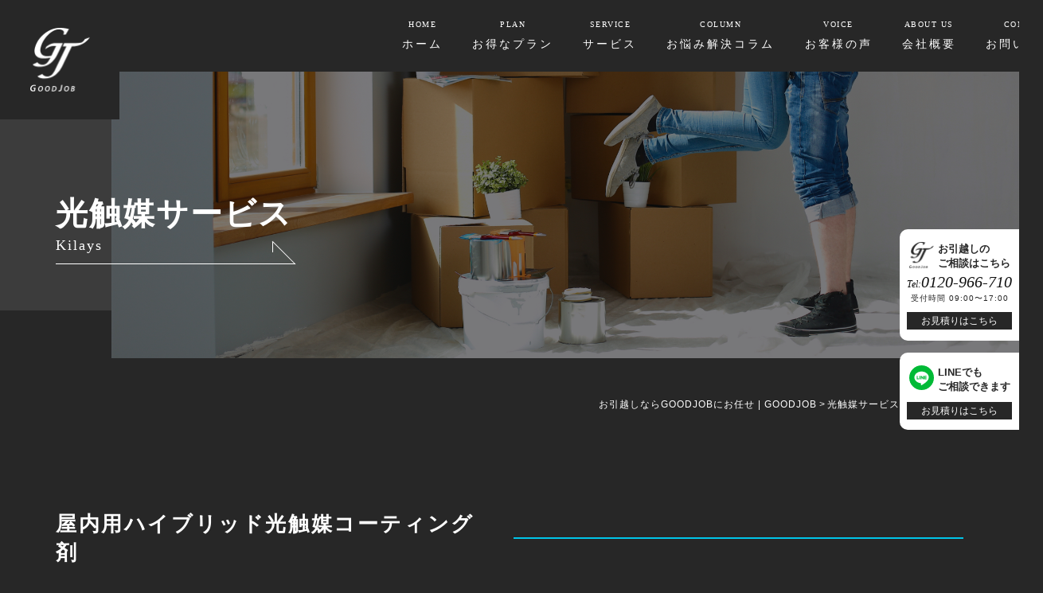

--- FILE ---
content_type: text/html; charset=UTF-8
request_url: https://goojob8.com/kilays
body_size: 9637
content:

<!doctype html>
<html lang="ja"
	prefix="og: https://ogp.me/ns#" >

<head>
    <!-- Global site tag (gtag.js) - Google Analytics -->
    <script async src="https://www.googletagmanager.com/gtag/js?id=UA-200857694-9"></script>
    <script>
        window.dataLayer = window.dataLayer || [];

        function gtag() {
            dataLayer.push(arguments);
        }
        gtag('js', new Date());

        gtag('config', 'UA-200857694-9');
    </script>

    <link href="/wp-content/themes/twentynineteen/yoshikawa.css" rel="stylesheet" />
    <meta charset="UTF-8" />
    <meta name="viewport" content="width=device-width, initial-scale=1" />
        <link rel="profile" href="https://gmpg.org/xfn/11" />
    <script src="/wp-content/themes/twentynineteen/defo/jquery.min.1.8.2.js"></script>

    <!--iPad対応-->
    <script type="text/javascript">
        if ((navigator.userAgent.indexOf('iPhone') > 0) || navigator.userAgent.indexOf('iPod') > 0 || navigator.userAgent.indexOf('Android') > 0) {
            document.write('<meta name="viewport" content="width=device-width, initial-scale=1.0, maximum-scale=1.0, user-scalable=no" />');
        } else {
            document.write('<meta name="viewport" content="width=1250">');
        }
    </script>

    <!--スムーズスクロール-->
    <script>
        $(function() {
            var headerHight = 200;
            // #で始まるアンカーをクリックした場合に処理
            $('[href^=#]').click(function() {
                // スクロールの速度
                var speed = 400; // ミリ秒
                // アンカーの値取得
                var href = $(this).attr("href");
                // 移動先を取得
                var target = $(href == "#" || href == "" ? 'html' : href);
                // 移動先を数値で取得
                var position = target.offset().top - headerHight;
                // スムーススクロール
                $('body,html').animate({
                    scrollTop: position
                }, speed, 'swing');
                return false;
            });
        });
    </script>

    <!--Bxslider-->
    <script src="/wp-content/themes/twentynineteen/defo/bxslider.js"></script>
    <link href="/wp-content/themes/twentynineteen/defo/jquery-bxslider.css" rel="stylesheet" />

    
    <!--スマホメニューslick nav-->
    <script type="text/javascript" src="/wp-content/themes/twentynineteen/defo/slicknav.js"></script>
    <link rel="stylesheet" type="text/css" href="/wp-content/themes/twentynineteen/defo/slicknav.css">
    <script>
        $(function() {
            $('#menu').slicknav({
                appendTo: '#sp_menu',
            });
        });
    </script>

    <!--表示アニメーション-->
    <script type="text/javascript" src="/wp-content/themes/twentynineteen/defo/gotop.js"></script>
    <link rel="stylesheet" href="/wp-content/themes/twentynineteen/defo/animate.css">
    <script src="/wp-content/themes/twentynineteen/defo/wow.js"></script>
    <script>
        wow = new WOW({
            boxClass: 'wow', // default
            animateClass: 'animated', // default
            offset: 0, // default
            mobile: true, // default
            live: true // default
        })
        wow.init();
    </script>

    <style type="text/css" media="screen">
        @import url('/wp-content/themes/twentynineteen/custom.css');
        @import url('/wp-content/themes/twentynineteen/page.css');
    </style>

    <!-- SwitchHat -->
    <script type="text/javascript" src="/wp-content/themes/twentynineteen/defo/switchHat.js"></script>

    <!-- date picker -->
    <link rel="stylesheet" href="https://code.jquery.com/ui/1.14.0/themes/base/jquery-ui.css">
    <script src="https://code.jquery.com/ui/1.14.0/jquery-ui.js"></script>
    <script src="https://ajax.googleapis.com/ajax/libs/jqueryui/1/i18n/jquery.ui.datepicker-ja.min.js"></script>
	<script>
    $(function() {
        $('#datepicker').datepicker({
            numberOfMonths: 3,    
    		showCurrentAtPos: 0,   
    		stepMonths: 1,  
        });
    });
	</script>

    <meta name="google-site-verification" content="5xtleOlYUBrWcKp9N3SWMg7feaambBtSyXVUFyr6NLQ" />

    <title>光触媒サービス - お引越しならGOODJOBにお任せ | GOODJOB</title>

		<!-- All in One SEO 4.1.2.1 -->
		<link rel="canonical" href="https://goojob8.com/kilays" />
		<meta property="og:site_name" content="お引越しならGOODJOBにお任せ | GOODJOB -" />
		<meta property="og:type" content="article" />
		<meta property="og:title" content="光触媒サービス - お引越しならGOODJOBにお任せ | GOODJOB" />
		<meta property="og:url" content="https://goojob8.com/kilays" />
		<meta property="article:published_time" content="2022-03-07T08:37:01Z" />
		<meta property="article:modified_time" content="2022-03-07T08:37:01Z" />
		<meta name="twitter:card" content="summary" />
		<meta name="twitter:domain" content="goojob8.com" />
		<meta name="twitter:title" content="光触媒サービス - お引越しならGOODJOBにお任せ | GOODJOB" />
		<script type="application/ld+json" class="aioseo-schema">
			{"@context":"https:\/\/schema.org","@graph":[{"@type":"WebSite","@id":"https:\/\/goojob8.com\/#website","url":"https:\/\/goojob8.com\/","name":"\u304a\u5f15\u8d8a\u3057\u306a\u3089GOODJOB\u306b\u304a\u4efb\u305b | GOODJOB","publisher":{"@id":"https:\/\/goojob8.com\/#organization"}},{"@type":"Organization","@id":"https:\/\/goojob8.com\/#organization","name":"GOODJOB","url":"https:\/\/goojob8.com\/"},{"@type":"BreadcrumbList","@id":"https:\/\/goojob8.com\/kilays#breadcrumblist","itemListElement":[{"@type":"ListItem","@id":"https:\/\/goojob8.com\/#listItem","position":"1","item":{"@type":"WebPage","@id":"https:\/\/goojob8.com\/","name":"\u30db\u30fc\u30e0","description":"\u4eba\u3068\u4eba\u3068\u306e\u7e4b\u304c\u308a\u3092\u5927\u5207\u306b\u3057\u3001\u304a\u5ba2\u69d8\u306e\u65b0\u751f\u6d3b\u3092\u7b11\u9854\u3067\u30b9\u30bf\u30fc\u30c8\u51fa\u6765\u308b\u3088\u3046\u5168\u529b\u3067\u30b5\u30dd\u30fc\u30c8\u81f4\u3057\u307e\u3059\u3002\u30b0\u30c3\u30b8\u30e7\u30d6\u306f\u3001\u5927\u624b\u5f15\u3063\u8d8a\u3057\u696d\u8005\u3067\u4fee\u884c\u3057\u305f\u30e1\u30f3\u30d0\u30fc\u304c\u96c6\u307e\u3063\u3066\u51fa\u6765\u305f\u4f1a\u793e\u3067\u3059\u3002\u4e00\u4eba\u4e00\u4eba\u306e\u304a\u5ba2\u69d8\u3092\u5927\u4e8b\u306b\u3055\u305b\u3066\u9802\u304f\u4e8b\u3067\u90fd\u5185\u3067\u5f15\u3063\u8d8a\u3057\u696d\u754c\u30ea\u30d4\u30fc\u30c8\u7387\uff2e\uff2f\uff0e\uff11\u306e\u79f0\u53f7\u3092\u5f97\u308b\u4e8b\u304c\u51fa\u6765\u307e\u3057\u305f\u3002","url":"https:\/\/goojob8.com\/"},"nextItem":"https:\/\/goojob8.com\/kilays#listItem"},{"@type":"ListItem","@id":"https:\/\/goojob8.com\/kilays#listItem","position":"2","item":{"@type":"WebPage","@id":"https:\/\/goojob8.com\/kilays","name":"\u5149\u89e6\u5a92\u30b5\u30fc\u30d3\u30b9","url":"https:\/\/goojob8.com\/kilays"},"previousItem":"https:\/\/goojob8.com\/#listItem"}]},{"@type":"WebPage","@id":"https:\/\/goojob8.com\/kilays#webpage","url":"https:\/\/goojob8.com\/kilays","name":"\u5149\u89e6\u5a92\u30b5\u30fc\u30d3\u30b9 - \u304a\u5f15\u8d8a\u3057\u306a\u3089GOODJOB\u306b\u304a\u4efb\u305b | GOODJOB","inLanguage":"ja","isPartOf":{"@id":"https:\/\/goojob8.com\/#website"},"breadcrumb":{"@id":"https:\/\/goojob8.com\/kilays#breadcrumblist"},"datePublished":"2022-03-07T08:37:01+09:00","dateModified":"2022-03-07T08:37:01+09:00"}]}
		</script>
		<!-- All in One SEO -->

<link rel='dns-prefetch' href='//s.w.org' />
<link rel="alternate" type="application/rss+xml" title="お引越しならGOODJOBにお任せ | GOODJOB &raquo; フィード" href="https://goojob8.com/feed" />
<link rel="alternate" type="application/rss+xml" title="お引越しならGOODJOBにお任せ | GOODJOB &raquo; コメントフィード" href="https://goojob8.com/comments/feed" />
		<script type="text/javascript">
			window._wpemojiSettings = {"baseUrl":"https:\/\/s.w.org\/images\/core\/emoji\/13.0.1\/72x72\/","ext":".png","svgUrl":"https:\/\/s.w.org\/images\/core\/emoji\/13.0.1\/svg\/","svgExt":".svg","source":{"concatemoji":"https:\/\/goojob8.com\/wp-includes\/js\/wp-emoji-release.min.js?ver=5.7.14"}};
			!function(e,a,t){var n,r,o,i=a.createElement("canvas"),p=i.getContext&&i.getContext("2d");function s(e,t){var a=String.fromCharCode;p.clearRect(0,0,i.width,i.height),p.fillText(a.apply(this,e),0,0);e=i.toDataURL();return p.clearRect(0,0,i.width,i.height),p.fillText(a.apply(this,t),0,0),e===i.toDataURL()}function c(e){var t=a.createElement("script");t.src=e,t.defer=t.type="text/javascript",a.getElementsByTagName("head")[0].appendChild(t)}for(o=Array("flag","emoji"),t.supports={everything:!0,everythingExceptFlag:!0},r=0;r<o.length;r++)t.supports[o[r]]=function(e){if(!p||!p.fillText)return!1;switch(p.textBaseline="top",p.font="600 32px Arial",e){case"flag":return s([127987,65039,8205,9895,65039],[127987,65039,8203,9895,65039])?!1:!s([55356,56826,55356,56819],[55356,56826,8203,55356,56819])&&!s([55356,57332,56128,56423,56128,56418,56128,56421,56128,56430,56128,56423,56128,56447],[55356,57332,8203,56128,56423,8203,56128,56418,8203,56128,56421,8203,56128,56430,8203,56128,56423,8203,56128,56447]);case"emoji":return!s([55357,56424,8205,55356,57212],[55357,56424,8203,55356,57212])}return!1}(o[r]),t.supports.everything=t.supports.everything&&t.supports[o[r]],"flag"!==o[r]&&(t.supports.everythingExceptFlag=t.supports.everythingExceptFlag&&t.supports[o[r]]);t.supports.everythingExceptFlag=t.supports.everythingExceptFlag&&!t.supports.flag,t.DOMReady=!1,t.readyCallback=function(){t.DOMReady=!0},t.supports.everything||(n=function(){t.readyCallback()},a.addEventListener?(a.addEventListener("DOMContentLoaded",n,!1),e.addEventListener("load",n,!1)):(e.attachEvent("onload",n),a.attachEvent("onreadystatechange",function(){"complete"===a.readyState&&t.readyCallback()})),(n=t.source||{}).concatemoji?c(n.concatemoji):n.wpemoji&&n.twemoji&&(c(n.twemoji),c(n.wpemoji)))}(window,document,window._wpemojiSettings);
		</script>
		<style type="text/css">
img.wp-smiley,
img.emoji {
	display: inline !important;
	border: none !important;
	box-shadow: none !important;
	height: 1em !important;
	width: 1em !important;
	margin: 0 .07em !important;
	vertical-align: -0.1em !important;
	background: none !important;
	padding: 0 !important;
}
</style>
	<link rel='stylesheet' id='wp-block-library-css'  href='https://goojob8.com/wp-includes/css/dist/block-library/style.min.css?ver=5.7.14' type='text/css' media='all' />
<link rel='stylesheet' id='wp-block-library-theme-css'  href='https://goojob8.com/wp-includes/css/dist/block-library/theme.min.css?ver=5.7.14' type='text/css' media='all' />
<link rel='stylesheet' id='wp-pagenavi-css'  href='https://goojob8.com/wp-content/plugins/wp-pagenavi/pagenavi-css.css?ver=2.70' type='text/css' media='all' />
<link rel='stylesheet' id='twentynineteen-style-css'  href='https://goojob8.com/wp-content/themes/twentynineteen/style.css?ver=1.2' type='text/css' media='all' />
<link rel='stylesheet' id='twentynineteen-print-style-css'  href='https://goojob8.com/wp-content/themes/twentynineteen/print.css?ver=1.2' type='text/css' media='print' />
<link rel="https://api.w.org/" href="https://goojob8.com/wp-json/" /><link rel="alternate" type="application/json" href="https://goojob8.com/wp-json/wp/v2/pages/218" /><link rel="EditURI" type="application/rsd+xml" title="RSD" href="https://goojob8.com/xmlrpc.php?rsd" />
<link rel="wlwmanifest" type="application/wlwmanifest+xml" href="https://goojob8.com/wp-includes/wlwmanifest.xml" /> 
<meta name="generator" content="WordPress 5.7.14" />
<link rel='shortlink' href='https://goojob8.com/?p=218' />
<link rel="alternate" type="application/json+oembed" href="https://goojob8.com/wp-json/oembed/1.0/embed?url=https%3A%2F%2Fgoojob8.com%2Fkilays" />
<link rel="alternate" type="text/xml+oembed" href="https://goojob8.com/wp-json/oembed/1.0/embed?url=https%3A%2F%2Fgoojob8.com%2Fkilays&#038;format=xml" />
<style type="text/css">.recentcomments a{display:inline !important;padding:0 !important;margin:0 !important;}</style><link rel="icon" href="https://goojob8.com/wp-content/uploads/2021/07/cropped-favicon-32x32.png" sizes="32x32" />
<link rel="icon" href="https://goojob8.com/wp-content/uploads/2021/07/cropped-favicon-192x192.png" sizes="192x192" />
<link rel="apple-touch-icon" href="https://goojob8.com/wp-content/uploads/2021/07/cropped-favicon-180x180.png" />
<meta name="msapplication-TileImage" content="https://goojob8.com/wp-content/uploads/2021/07/cropped-favicon-270x270.png" />
</head>

<body class="page-template-default page page-id-218 wp-embed-responsive singular image-filters-enabled">

    <!--トップに戻る用-->
    <div id="page_top"></div>

    <!--スマホメニューの表示場所-->
    <div class="sp sp_hd">
        <div class="sp_pr">
            <div id="sp_menu"></div>
            <div class="sp_hd_logo"><a href="/"><img src="/wp-content/uploads/2021/07/sp_hd_logo.png" alt="GOOD JOBのロゴ"></a></div>
            <div class="sp_hd_tel"><a href="tel:0120-966-710"><img src="/wp-content/uploads/2021/07/sp_tel_icon.png" alt="電話のアイコン"></a></div>
            <div class="sp_hd_mail"><a href="/contact"><img src="/wp-content/uploads/2021/07/sp_mail_icon.png" alt="メールのアイコン"></a></div>
        </div>
    </div>


    <!--スマホメニューの内容-->
    <div id="menu">
        <ul class="flex-sb">
            <li class="list_border"><a href="/plan">お得なプラン</a></li>
            <li><a href="/price-list">料金単価表</a></li>
            <li><a href="/service">サービス</a></li>
            <li><a href="/exchange">家電交換サービス</a></li>
            <li class="list_border"><a href="https://search.google.com/local/reviews?placeid=ChIJK3FH0PuRGGARWXYH-SuZLJw" target="_blank">お客様の声</a></li>
            <li><a href="/category/news">新着情報一覧</a></li>
            <li class="list_border"><a href="/category/column">お悩み解決コラム</a></li>
            <li><a href="/company">会社概要</a></li>
            <li class="list_border"><a href="/acrhive_contact">お見積り</a></li>
            <li class="list_border"><a href="https://goojob8.com/wp-content/uploads/2022/02/標準引越運送約款.pdf" target="_blank">標準引越運送約釈</a></li>
            <!-- <p class="switchHat ttl">サービス</p>
        <div class="switchDetail sp_sub_menu">
            <ul class="flex-sb">
                <li><a href="/moving">- 引越し</a></li>
                <li><a href="/storage">- 荷物保管</a></li>
                <li><a href="/disposal">- 荷物処分</a></li>
                <li><a href="/electrorical">- 電気工事</a></li>
                <li class="list_wide"><a href="/crane">- クレーン作業</a></li>
            </ul>
        </div> -->
        </ul>
    </div>

    <header class="top_header pc">
        <div class="top_hd_logo">
            <a href="/">
                <h1 class="img">
                    <img src="/wp-content/uploads/2021/07/top_hd_logo.png" alt="GOODJOBのロゴ">
                </h1>
            </a>
        </div>
        <div class="wrap_01">
            <div class="top_hd_conts">
                <nav>
                    <ul class="flex-sb">
                        <li><a href="/"><span>HOME</span>ホーム</a></li>
                        <li><a href="/plan"><span>PLAN</span>お得なプラン</a></li>
                        <li><a href="/service"><span>SERVICE</span>サービス</a></li>
                        <li><a href="/category/column"><span>COLUMN</span>お悩み解決コラム</a></li>
                        <li><a href="https://search.google.com/local/reviews?placeid=ChIJK3FH0PuRGGARWXYH-SuZLJw" target="_blank"><span>VOICE</span>お客様の声</a></li>
                        <li><a href="/company"><span>ABOUT US</span>会社概要</a></li>
                        <li><a href="/contact"><span>CONTACT</span>お問い合わせ</a></li>
                    </ul>
                </nav>
            </div>
        </div>
    </header>

    <div class="top_order_ban">
        <div class="order_fl_box flex">
            <div class="img">
                <img src="/wp-content/uploads/2021/07/top_order_logo.png" alt="GOODJOBのロゴ">
            </div>
            <p>お引越しの<br class="pc">ご相談はこちら</p>
        </div>
        <div class="tel_box">
            <p class="tel font_01">
                <a href="tel:0120-966-710">
                    Tel:<span>0120-966-710</span>
                </a>
            </p>
            <p class="hour">受付時間 09:00〜17:00</p>
        </div>
        <div class="estimate_box">
            <a class="estimate" href="/archive_contact">お見積りはこちら</a>
            <a class="estimate line sp" href="https://line.me/R/ti/p/%40169alqlk" target="_blank">LINEでお見積り</a>
        </div>
    </div>

    <div class="top_order_ban line">
        <div class="order_fl_box flex">
            <div class="img">
                <img src="/wp-content/uploads/2021/07/icon_line.svg" alt="LINEアイコン">
            </div>
            <p>LINEでも<br class="pc">ご相談できます</p>
        </div>
        <a class="estimate" href="https://line.me/R/ti/p/%40169alqlk" target="_blank">お見積りはこちら</a>
    </div>

    <!-- <div class="top_line_contact">
    <div class="line_box">
        <p>LINEで簡単！<br>引越しの相談<br>問い合わせ</p>
        <a href="/">問い合わせはこちら</a> 
    </div>
</div> -->
<div class="common_page_header">
    <div class="page_bg">
        <div class="page_bg_box"></div>
        <div class="wrap">
            <div class="common_page_h1 wow fadeInLeft">
                <h1>光触媒サービス</h1>
                <p class="eng font_01">Kilays</p>
            </div>
        </div>
    </div>
</div>
<div class="wrap">
    <div class="breadcrumb">

        <!-- Breadcrumb NavXT 6.6.0 -->
<span property="itemListElement" typeof="ListItem"><a property="item" typeof="WebPage" title="Go to お引越しならGOODJOBにお任せ | GOODJOB." href="https://goojob8.com" class="home" ><span property="name">お引越しならGOODJOBにお任せ | GOODJOB</span></a><meta property="position" content="1"></span> &gt; <span property="itemListElement" typeof="ListItem"><span property="name" class="post post-page current-item">光触媒サービス</span><meta property="url" content="https://goojob8.com/kilays"><meta property="position" content="2"></span>
    </div>
</div>


<main id="main" class="page-main">

    <div class="" id="pageKilays">
        <div class="common_page_box">
            <div class="wrap">
                <div class="top_ttlBox">
                    <h3 class="name">屋内用ハイブリッド<br class="sp">光触媒コーティング剤</h3>
                    <div class="box flex">
                        <h2 class="logo"><img src="/wp-content/uploads/2022/03/kilays.png" alt="Kilays キレース"></h2>
                        <p class="text wow fadeIn" data-wow-delay=".3s">快適なおうち時間は<br>光触媒でつくる時代に</p>
                    </div>
                </div>
                <div class="merit_box">
                    <div class="ttlBox">
                        <div class="inner">
                            <h2 class="ttl">kilays®の6つの効果</h2>
                        </div>
                    </div>
                    <ul class="list flex-sb">
                        <li class="wow fadeIn">
                            <p class="label">ウイルス</p>
                        </li>
                        <li class="wow fadeIn">
                            <p class="label">雑菌</p>
                        </li>
                        <li class="wow fadeIn">
                            <p class="label">カビ</p>
                        </li>
                        <li class="wow fadeIn">
                            <p class="label">ニオイ</p>
                        </li>
                        <li class="wow fadeIn">
                            <p class="label">汚れ</p>
                        </li>
                        <li class="wow fadeIn">
                            <p class="label">VOC</p>
                        </li>
                    </ul>
                    <div class="hybrid_box">
                        <h3 class="ttl_text wow fadeIn">kilaysはハイブリッドコーディング剤<br>太陽光はもちろん、部屋の中でも暗所でも!</h3>
                        <div class="box flex-sb">
                            <p class="img"><img src="/wp-content/uploads/2022/03/kilays_hybrid.png" alt="ハイブリッドコーディング剤"></p>
                            <div class="textBox">
                                <p class="text">kilaysはプラチナPt(白金)が配合されることで、太陽光はもちろん室内光(可視光)にも反応します。<br>また銀イオン(Ag+)により、暗所でも抗ウイルス・抗菌効果をサポートします。</p>
                                <p class="sub_text">※プラチナPt = 白金担持酸化チタン</p>
                            </div>
                        </div>
                        <ul class="merit_text flex-sb">
                            <li class="wow fadeInLeft">
                                <h4 class="ttl">ハイブリッド光触媒効果は24時間長期間持続！</h4>
                                <p class="text">kilays®は酸化チタンの他にプラチナPt・銀イオンAg+が配合されることで、太陽光はもちろん室内光（可視光）にも反応します。また銀イオンにより、暗所でも抗ウイルス・抗菌効果をサポート！コーティング膜が無くならない限り効果は繰り返し持続します。</p>
                            </li>
                            <li class="wow fadeInLeft">
                                <h4 class="ttl">人にも環境にも</h4>
                                <p class="text">kilays®は、ウイルス、菌、カビ、アレルギー物質だけでなく、排気ガス含まれるNOxやSOx、接着剤等に含まれる化学物質VOxも、無害な物質に分解します。また、電力を使わずに、空気を浄化するので人にも、お財布にも環境にも優しいサスティナブルなコーティングなのです。</p>
                            </li>
                        </ul>
                    </div>
                </div>
                <div class="flowBox">
                    <h2 class="top_ttl">作業の流れ</h2>
                    <ul class="list">
                        <li class="flex wow fadeIn">
                            <div class="ttlBox">
                                <p class="ttl">1.施工準備</p>
                            </div>
                            <div class="textBox">
                                <p class="text">まずは施工箇所の確認、電源確保、煙感知機の有無、ルミテスターによる事前検査をします。</p>
                            </div>
                        </li>
                        <li class="flex wow fadeIn">
                            <div class="ttlBox">
                                <p class="ttl">2.アルコール脱脂</p>
                            </div>
                            <div class="textBox">
                                <p class="text">ドアやてすり、テーブルなどの油分、汚れ、菌を取り除きます。またこれによりコーティングを残りやすくします。</p>
                            </div>
                        </li>
                        <li class="flex wow fadeIn">
                            <div class="ttlBox">
                                <p class="ttl">3.コーティング作業</p>
                            </div>
                            <div class="textBox">
                                <p class="text">エアースプレーガンで吹き付けます。コーティングは研修を受けた技術者が施工にあたります。</p>
                            </div>
                        </li>
                        <li class="flex wow fadeIn">
                            <div class="ttlBox">
                                <p class="ttl">4.乾燥</p>
                            </div>
                            <div class="textBox">
                                <p class="text">コーティング後はすぐに乾燥するため、短時間での作業が可能です。</p>
                            </div>
                        </li>
                        <li class="flex wow fadeIn">
                            <div class="ttlBox">
                                <p class="ttl">5.完成</p>
                            </div>
                            <div class="textBox">
                                <p class="text">光触媒の効果はコーティング膜が無くならない限り繰り返し持続します。<span class="red">キレースなら長時間効果が持続！</span></p>
                            </div>
                        </li>
                    </ul>
                </div>
                <div class="faq_box">
                    <div class="ttlBox">
                        <h3 class="ttl">よくあるご質問</h3>
                    </div>
                    <ul class="faq_list">
                        <li class="wow fadeIn">
                            <div class="q_box flex">
                                <p class="en">Q</p>
                                <p class="q_text">人体への影響はありますか？</p>
                            </div>
                            <div class="a_box flex">
                                <p class="en">A</p>
                                <p class="a_text">主成分である酸化チタンは食品添加物や化粧品などの日用品にも使われている安全無害な物質です。<br>また、液剤は食品の安全規格も通っている安全なものです。</p>
                            </div>
                        </li>
                        <li class="wow fadeIn">
                            <div class="q_box flex">
                                <p class="en">Q</p>
                                <p class="q_text">kilaysって、太陽が当たらない室内でも効果がありますか？</p>
                            </div>
                            <div class="a_box flex">
                                <p class="en">A</p>
                                <p class="a_text">通常の光触媒は太陽光の紫外線のみ効果を発揮しますが、本製品は蛍光灯やLED等の可視光線でも効果を発揮します。また、銀イオンが配合されていますので暗所でも効果を発揮します。</p>
                            </div>
                        </li>
                        <li class="wow fadeIn">
                            <div class="q_box flex">
                                <p class="en">Q</p>
                                <p class="q_text">kilays施行後の掃除はどこまでしていいですか？</p>
                            </div>
                            <div class="a_box flex">
                                <p class="en">A</p>
                                <p class="a_text">コーディング層は日常で行う程度の掃除でしたら、残存するのでご心配には及びません。水拭きは問題ありません。落としづらい汚れは中性洗剤でのお掃除が一番おすすめです。ただし強い力でこすり摩擦すると、コーティング層が取れたり効果が落ちて来ますのでご注意ください。</p>
                            </div>
                        </li>
                        <li class="wow fadeIn">
                            <div class="q_box flex">
                                <p class="en">Q</p>
                                <p class="q_text">施工してはいけない、またはできない場所はありますか？</p>
                            </div>
                            <div class="a_box flex">
                                <p class="en">A</p>
                                <p class="a_text">施工できない素材はございません。<br>艶のある素材や色の濃い素材にはクリアータイプもございますのでご安心ください。</p>
                            </div>
                        </li>
                        <li class="wow fadeIn">
                            <div class="q_box flex">
                                <p class="en">Q</p>
                                <p class="q_text">施工してからどのくらいの期間で使用できますか？</p>
                            </div>
                            <div class="a_box flex">
                                <p class="en">A</p>
                                <p class="a_text">kilays®は、住宅以外にも、病院、教育施設、宿泊施設等の幅広い場所で採用されています。短時間施工で、施工後2時間程で乾燥するので、すぐにご使用いただけます。</p>
                            </div>
                        </li>
                    </ul>
                </div>
            </div>
        </div>
    </div>
</main><!-- #main -->


<section class="contact wow fadeInUp">
    <div class="wrap">
        <div class="footer_contact_cont_box">
            <div class="cmn_ttl">
                <h3 class="font_01">CONTACT</h3>
                <p>お問い合わせ</p>
                <p class="ttl_text">引越しに関して不安やお悩み等あれば<br class="sp">お気軽にお問い合わせください</p>
            </div>
            <p class="tel font_01">Tel:<span>0120-966-710</span></p>
            <div class="top_contact_btn_box flex">
                <a class="top_ct_btn" href="/contact">お問い合わせに関してはこちら</a>
                <a class="top_ct_btn" href="/archive_contact">お見積りに関してはこちら</a>
            </div>
        </div>
    </div>
</section>

<footer class="top_footer">
    <div class="wrap">
        <div class="top_footer_box flex-sb">
            <div class="left">
                <div class="logo_box flex">
                    <div class="img">
                        <img src="/wp-content/uploads/2021/07/top_hd_logo.png" alt="GOOD JOBのロゴ">
                    </div>
                    <p class="name">株式会社GOOD JOB</p>
                </div>
                <p class="adress">〒340-0835<br>埼玉県八潮市浮塚310-3</p>
                <p class="tel font_01">Tel: <span>0120-966-710</span></p>
                <p class="business">受付時間 09:00〜17:00</p>
                <p class="mail font_01">Mail: info@goojob8.com</p>
            </div>
            <div class="right flex-sb pc">
                <ul>
                    <li><a href="/">ホーム</a></li>
                    <li><a href="/price-list">料金単価表</a></li>
                    <li><a href="/plan">お得な料金プラン</a></li>
                </ul>
                <ul>
                    <li><a href="/service">サービス</a></li>
                    <li><a href="https://search.google.com/local/reviews?placeid=ChIJK3FH0PuRGGARWXYH-SuZLJw" target="_blank">お客様の声</a></li>
                    <li><a href="/category/news">新着情報一覧</a></li>
                </ul>
                <ul>
                    <li><a href="/column">お悩み解決コラム</a></li>
                    <li><a href="/company">会社概要</a></li>
                    <li><a href="https://goojob8.com/wp-content/uploads/2022/02/標準引越運送約款.pdf" target="_blank">標準引越運送約釈</a></li>
                </ul>
                <ul>
                    <li><a href="/contact">お問い合わせ</a></li>
                    <li><a href="/archive_contact">お見積り</a></li>
                </ul>
            </div>
        </div>
        <div class="ft_banner_area">
            <div class='bananer_img'>
                <a href="https://hikkoshizamurai.jp/company/d-goodjob/voice/p1-com1303" target="_blank"><img src='/wp-content/themes/twentynineteen/image/hikkoshi_zamurai_banner.jpg' alt="引っ越し見積もり一括依頼サイト【引越し侍】"></a>
            </div>
            <div class='bananer_img'>
                <a href="https://hikkoshi.suumo.jp/151568003/report/" target="_blank"><img src='/wp-content/themes/twentynineteen/image/footer_banner.png' alt=''></a>
            </div>
        </div>
        <div class="copy_right_box flex-sb">
            <p><small class="font_01">Copyright ©︎ 2021 GOOD JOB Co.,Ltd<br class="sp"> All Right Reserved.</small></p>
            <ul class="flex">
                <li><a href="/privacy">個人情報保護方針</a></li>
                <li>/</li>
                <li><a href="/sitemap"> サイトマップ</a></li>
            </ul>
        </div>
    </div>
</footer>

<script type='text/javascript' src='https://goojob8.com/wp-includes/js/wp-embed.min.js?ver=5.7.14' id='wp-embed-js'></script>
	<script>
	/(trident|msie)/i.test(navigator.userAgent)&&document.getElementById&&window.addEventListener&&window.addEventListener("hashchange",function(){var t,e=location.hash.substring(1);/^[A-z0-9_-]+$/.test(e)&&(t=document.getElementById(e))&&(/^(?:a|select|input|button|textarea)$/i.test(t.tagName)||(t.tabIndex=-1),t.focus())},!1);
	</script>
	
</body>

</html>

--- FILE ---
content_type: text/css
request_url: https://goojob8.com/wp-content/themes/twentynineteen/yoshikawa.css
body_size: 1281
content:
@charset "UTF-8";

/* プランページ */

div#pagePlan .plan_box{
  background: #3C3C3C;
  padding: 2em;
  margin-bottom: 50px;
  text-align: center;
}

div#pagePlan .plan_box#premier{
  margin-bottom: 0;
}

div#pagePlan .plan_box h2{
  font-size: 15px;
  margin-bottom: 1em;
}

div#pagePlan .plan_box h2 span{
  display: block;
  font-size: 28px;
}

div#pagePlan .plan_box p.main_text{
  font-size: 16px;
  margin-bottom: 1em;
}

div#pagePlan .plan_box dl{
  width: 24%;
}

div#pagePlan .plan_box dl dt,
div#pagePlan .plan_box dl dd{
  padding: 1em;
  font-size: 16px; 
}

div#pagePlan .plan_box dl dt{
  background: #fff;
  color: initial;
}

div#pagePlan .plan_box dl dd{
  border: 1px solid;
  margin: 0;
  border-top: none;
  min-height: 77px;
  flex-wrap: wrap;
  display: -webkit-box;
  display: -moz-box;
  display: -webkit-flexbox;
  display: -moz-flexbox;
  display: -ms-flexbox;
  display: -webkit-flex;
  display: -moz-flex;
  display: flex;
  align-items: center;
  justify-content: center;
}

/* 単価表 */

div#pagePrice .table_wrap.type03{
  margin-bottom: 100px;
}

div#pagePrice table th,
div#pagePrice table td{
  padding: 1em 2em;
  font-size: 13px;
  text-align: center;
}

div#pagePrice table th{
  background: #3C3C3C;
  width: 10%;
}

div#pagePrice .table_wrap.type02 table th,
div#pagePrice .table_wrap.type03 table th{
  width: 25%;
}

div#pagePrice table tr.free_offer01 td,
div#pagePrice table tr.free_offer02 td,
div#pagePrice table tr.free_offer03 td{
  text-align: center;
  font-size: 16px;
  font-weight: 600;
  border: none;
  border-bottom: 1px solid #767676;
  padding-top: 40px;
}

div#pagePrice table td em{
  display: inline-block; 
}

div#pagePrice table td em.ts{
  width: 20px;
}

div#pagePrice table td em.tl{
  width: 30px;
}

div#pagePrice table td em.tlw{
  width: 40px;
}

.description_area td span{
  margin: 0 10px;
}

div#pagePrice table tr.description td  em{
  display: block;
  margin: 0 auto 5px auto;
}

div#pagePrice table tr.description td  em img{
  margin: 0 auto;
  display: block;
}

div#pagePrice .option_service{
  text-align: center;
}

div#pagePrice .option_service p.option_title{
  font-size: 25px;
  margin-bottom: .5em;
}

div#pagePrice .option_service p.option_txt{
  font-size: 16px;
  line-height: 2;
}

.singleContent article{
  background: #3C3C3C;
  padding: 20px;
}

.singleContent article h1{
  font-size: 20px;
  border-bottom: 1px solid;
  padding-bottom: .2em;
  margin-bottom: .2em;
}

.singleContent article time{
  font-size: 12px;
  margin-bottom: 50px;
  display: block;
}

.singleContent article time i{
  margin-right: .5em;
}

.singleContent article h2{
  font-size: 18px;
  border-left: 3px solid;
  padding-left: .5em;
  margin: .5em 0;
}

.singleContent article h3{
  font-size: 16px;
  margin: .5em 0;
  padding-left: 30px;
  position: relative;
}

.singleContent article h3:before{
  content: "";
  display: block;
  width: 20px;
  height: 2px;
  background: #fff;
  position: absolute;
  left: 0;
  top: 49%;
}

.singleContent article h4{
  font-size: 16px;
  margin: .5em 0;
  border-top: 1px solid;
  border-bottom: 1px solid;
  padding: .5em 0;
}

.singleContent article h5{
  font-size: 16px;
  margin: .5em 0;
}

.singleContent article p{
  font-size: 14px;
  line-height: 2;
}

a.ichiran_link{
    display: block;
    width: 380px;
    line-height: 50px;
    transition: 0.3s;
    background: #272727;
    color: #fff!important;
    margin: 100px auto 0;
    border: solid 1px #fff;
    text-align: center;
    font-size: 18px;
    letter-spacing: 2px;
}

.singleSidebar h2{
  font-size: 16px;
  background: #3C3C3C;
  padding: 1em .5em;
  text-align: center;
}

.singleSidebar ul{
  border: 1px solid;
  border-bottom: none;
}

.singleSidebar ul li a{
  display: block;
  border-bottom: 1px solid;
  color: #fff;
  padding: 1em;
  font-size: 14px;
}

.singleSidebar ul li a span{
  display: block;
  font-size: 12px;
}

/**追加CSS PC END**/

/**追加CSS SP START**/
@media (max-width: 750px) {

/* プランページ */

div#pagePlan .plan_box{
  padding: 1em;
  margin-bottom: 10vw;
}

div#pagePlan .plan_box h2{
  font-size: 4vw;
}

div#pagePlan .plan_box h2 span{
  font-size: 6vw;
}

div#pagePlan .plan_box p.main_text{
  font-size: 3.5vw;
}

div#pagePlan .plan_box dl{
  width: 100%;
}

div#pagePlan .plan_box dl dt,
div#pagePlan .plan_box dl dd{
  font-size: 4vw;
  line-height: 1.5; 
}

div#pagePlan .plan_box dl dd{
  min-height: unset;
  display: block;
}

/* 単価表 */


div#pagePrice .table_wrap{
  overflow: scroll;
}

div#pagePrice .table_wrap:nth-child(2){
  margin-bottom: 10vw;
}

div#pagePrice .table_wrap:first-child table{
  width: 600px;
}

div#pagePrice table th,
div#pagePrice table td{
  padding: 1em;
  font-size: 3vw;
}

div#pagePrice table tr.sp_w100 th,
div#pagePrice table tr.sp_w100 td{
  width: 50%;
}

div#pagePrice table tr.free_offer01 td,
div#pagePrice table tr.free_offer02 td,
div#pagePrice table tr.free_offer03 td{
  font-size: 4vw;
  padding-top: 10vw;
}

div#pagePrice table td em{
  display: block;
  margin: 0 auto;
}

div#pagePrice table td em.ts{
  width: 5vw;
}

div#pagePrice table td em.tl{
  width: 7vw;
}

div#pagePrice table td em.tlw{
  width: 10vw;
}

.description_area td span{
  margin: 2vw 0;
  display: block;
}

div#pagePrice table tr.description td  em{
  display: block;
  margin: 0 auto 5px auto;
}

div#pagePrice .option_service p.option_title{
  font-size: 5vw;
}

div#pagePrice .option_service p.option_txt{
  font-size: 3.5vw;
}

.singleContent{
  width: 100%;
}

.singleSidebar{
  display: none;
}

a.ichiran_link{
    width: 200px;
    font-size: 12px;
    line-height: 30px;
    margin: 30px auto 0;
    letter-spacing: 1px;
}

}

--- FILE ---
content_type: text/css
request_url: https://goojob8.com/wp-content/themes/twentynineteen/custom.css
body_size: 17486
content:
@charset "utf-8";

* {
    -webkit-box-sizing: border-box;
    -moz-box-sizing: border-box;
    box-sizing: border-box;
}

html {
    font-size: 100%;
    overflow-y: scroll;
    -webkit-text-size-adjust: 100%;
    -ms-text-size-adjust: 100%;
}

html,
button,
input,
select,
textarea {
    font-family: 'ヒラギノ明朝 ProN', 'Hiragino Mincho ProN', 'Yu Mincho Light', 'YuMincho', 'Yu Mincho', '游明朝体', sans-serif;
}

body {
    color: #fff !important;
    font-size: 12px;
    line-height: 1.4;
    margin: 0px;
    font-family: "ヒラギノ明朝 ProN", "HiraMinProN", "HG明朝E", "ＭＳ Ｐ明朝", "MS PMincho", "MS 明朝", sans-serif !important;
}


body {
    background-color: #272727 !important;
    margin-top: 90px !important;
}

p {
    margin: 0px;
    /* font-family: 'ヒラギノ明朝 ProN W3','Hiragino Mincho ProN','Yu Mincho Light','YuMincho','Yu Mincho','游明朝体',sans-serif; */
}


img {
    max-width: 100%;
}

ul {
    padding: 0px;
    list-style: none;
    margin: 0;
}

h1,
h2,
h3,
h4 {
    margin: 0;
}


.pr_img {
    overflow: hidden;
    position: relative;
}

img.pa_img {
    width: auto;
    height: auto;
    max-width: 100%;
    max-height: 100%;
    position: absolute;
    top: 0;
    bottom: 0;
    right: 0;
    left: 0;
    margin: auto;
    display: block;
}

.oh {
    overflow: hidden;
}

.L {
    float: left;
}

.R {
    float: right;
}

.sp {
    display: none;
}

.pr {
    position: relative;
}

#menu {
    display: none;
}

.flex {
    flex-wrap: wrap;
    display: -webkit-box;
    display: -moz-box;
    display: -webkit-flexbox;
    display: -moz-flexbox;
    display: -ms-flexbox;
    display: -webkit-flex;
    display: -moz-flex;
    display: flex;
}

.flex-sb {
    flex-wrap: wrap;
    display: -webkit-box;
    display: -moz-box;
    display: -webkit-flexbox;
    display: -moz-flexbox;
    display: -ms-flexbox;
    display: -webkit-flex;
    display: -moz-flex;
    display: flex;
    justify-content: space-between;
}

a {
    text-decoration: none;
}

.wrap {
    width: 1140px;
    margin: 0 auto;
}

.wrap_01 {
    width: 1340px;
    margin: 0 auto;
}

.font_01 {
    font-family: "Times New Roman", sans-serif;
}


/*=========================
メインビジュアル
============================*/
.top_header {
    position: fixed;
    width: 100%;
    top: 0;
    min-width: 1340px;
    padding: 21.5px 0px;
    background: #272727;
    z-index: 10000;
}

.top_hd_logo {
    position: fixed;
    top: 0;
    left: 0;
    width: 150px;
    height: 150px;
    display: flex;
    justify-content: center;
    align-items: center;
    background: #272727;
    z-index: 10000;
}

.top_hd_logo h1.img {
    width: 75px;
    height: 80px;
    /* margin: auto; */
    display: flex;
}

.top_hd_conts nav ul li a {
    display: block;
    color: #fff;
    font-size: 14px;
    font-weight: 300;
    transition: 0.3s;
    text-align: center;
    letter-spacing: 3px;
}

.top_hd_conts nav ul li a span {
    font-family: "Times New Roman", sans-serif;
    font-size: 10px;
    transition: 0.3s;
    display: block;
    margin-bottom: 3px;
    letter-spacing: 1.5px;
}

.top_hd_conts nav ul li a:hover {
    color: #C1C1C1;
}

.top_hd_conts nav {
    width: 835px;
    margin-left: auto;
}

.top_mv_bg {
    height: 100%;
    background-image: url(/wp-content/uploads/2021/07/top_mv_new.jpg);
    background-position: center bottom -1px;
    background-repeat: no-repeat;
    background-size: cover;
    position: absolute;
    width: calc(100vw - (50vw - 670px));
    top: 10px;
    right: 0;
    min-width: 1390px;
    z-index: -1;
    /* height: 100%; */
}

.top_mv {
    position: relative;
    padding: 77px 0;
}

.top_mv .text_box h2 span.logo {
    background-image: url(/wp-content/uploads/2021/07/top_hd_logo.png);
    background-position: center;
    background-repeat: no-repeat;
    background-size: cover;
    width: 66px;
    height: 71px;
    display: inline-block;
    margin-left: 2px;
}

.top_mv .text_box h2 {
    font-size: 34px;
    font-weight: 600;
    display: flex;
    align-items: center;
    letter-spacing: 2px;
}

.top_mv .text_box h2 span.text {
    font-size: 24px;
    font-weight: 600;
    margin-left: -10px;
    letter-spacing: 3px;
}

.top_mv .text_box h3 {
    font-size: 40px;
    font-weight: 600;
    letter-spacing: 3.5px;
    margin-top: 14px;
}

.top_mv .text_box p {
    font-size: 16px;
    font-weight: 300;
    margin-top: 8px;
    letter-spacing: 1.5px;
    line-height: 2;
}

.top_mv .text_box {
    padding: 193px 0;
}

.copy_right {
    writing-mode: vertical-rl;
    font-size: 12px;
    letter-spacing: 1px;
    /* margin-top: 147px; */
    position: absolute;
    top: 132px;
    left: 16px;
    z-index: -1;
}

.top_order_ban {
    background: #fff;
    width: 150px;
    height: 140px;
    color: #272727;
    text-align: center;
}

.top_order_ban .img {
    width: 31px;
}

.order_fl_box {
    justify-content: center;
}

.top_order_ban {
    background: #fff;
    width: 150px;
    height: 140px;
    color: #272727;
    text-align: center;
    padding: 16px 0 0;
    border-radius: 10px 0 0 10px;
    position: fixed;
    top: 40%;
    right: 0;
    z-index: 9999;
}

.top_order_ban .img {
    width: 31px;
}

.order_fl_box {
    justify-content: center;
}

.order_fl_box p {
    font-size: 13px;
    font-weight: 600;
    text-align: left;
    margin-left: 5px;
}

.top_order_ban p.tel {
    font-style: italic;
    font-size: 12px;
}

.top_order_ban p.tel span {
    font-size: 20px;
}

.top_order_ban p.hour {
    font-size: 10px;
    letter-spacing: 1px;
}

.top_order_ban a.estimate {
    display: block;
    background: #272727;
    color: #fff !important;
    width: 132px;
    line-height: 22px;
    margin: auto;
    margin-top: 10px;
}

.top_line_contact {
    background: #fff;
    width: 150px;
    color: #272727;
    text-align: center;
    padding: 20px 10px 20px 10px;
    border-radius: 10px 0 0 10px;
    position: fixed;
    top: 70%;
    right: 0;
    z-index: 9999;
    background-image: url(/wp-content/uploads/2021/07/top_fixed_line_bg.jpg);
    background-size: cover;
}

.top_line_contact .line_box {
    align-items: center;

}

.top_line_contact .line_box p {
    font-size: 13px;
    font-weight: 600;
    line-height: 1.4;
    text-align: right;
    margin-bottom: 5px;
    padding-right: 8px;
    position: relative;
}

.top_line_contact .line_box p::before {
    content: '';
    position: absolute;
    top: 0;
    left: -7px;
    bottom: 0;
    margin: auto;
    width: 40px;
    height: 40px;
    background-image: url(/wp-content/uploads/2021/07/top_fixed_line_logo.png);
    background-size: cover;
}

.top_line_contact .line_box a {
    display: block;
    width: 100%;
    height: 100%;
    color: #ffffff;
    background-color: #06c755;
    padding: 3px;
    font-weight: 600;
}



/*NEWS部分*/
.top_news_box ul li a {
    display: flex;
    color: #fff;
    flex-wrap: wrap;
    transition: 0.3s;
}

.top_news_box ul li a p.day {
    display: inline-block;
    font-size: 14px;
    letter-spacing: 1px;
    /* padding: 10px; */
    padding-top: 5px;
}

.top_news_box ul li a p.text {
    /* width: 845px; */
    font-size: 14px;
    letter-spacing: 1px;
    margin-top: 13px;
    line-height: 1.7;
}

.top_news_box ul li a p.ttl {
    font-weight: 600;
    font-size: 18px;
    border-bottom: solid 1px;
    letter-spacing: 1px;
    padding-bottom: 10px;
}


.top_news_box ul li a:hover {
    color: #C1C1C1;
}

.top_news_box .detail_box {
    margin-left: 30px;
    width: 1037px;
}

.top_news_box ul li+li {
    margin-top: 49px;
}

.top_news_box {
    margin-top: 17px;
}

.top_news_ttl_box h2 {
    font-size: 30px;
    letter-spacing: 3.5px;
    font-weight: 400;
}

.news_sub_ttl_box p {
    font-size: 14px;
    letter-spacing: 1.5px;
}

a.top_cmn_btn {
    color: #fff !important;
    display: block;
    position: relative;
    font-weight: 600;
    letter-spacing: 2.5px;
    /* padding-right: 120px; */
    transition: 0.3s;
    align-items: baseline;
    border-bottom: solid 1px #fff;
    padding-bottom: 8px;
    width: 275px;
    /* margin-left: auto; */
    /* margin-right: 120px; */
    left: 864px;
    top: -22px;
    font-size: 14px;
}

.news_sub_ttl_box {
    align-items: flex-end;
    position: relative;
}

section.top_news {
    margin-top: 130px;
}

.top_news_ttl_box {
    padding-top: 13px;
}

a.top_cmn_btn::before {
    /* content: ""; */
    position: aqbsolute;
    position: absolute;
    bottom: -6px;
    left: 0;
    background: #fff;
    width: 279px;
    height: 1px;
}

a.top_cmn_btn::after {
    content: "";
    position: absolute;
    /* border-top: solid 1px; */
    border-right: solid 1px #fff;
    width: 19px;
    height: 1px;
    background: #fff;
    right: -3px;
    transform: rotate(45deg);
    bottom: 6px;
}



a.top_cmn_btn span::before {
    content: "";
    position: absolute;
    /* border-top: solid 1px; */
    border-right: solid 1px #fff;
    width: 5px;
    height: 1px;
    background: #fff;
    right: 11px;
    transform: rotate(90deg);
    bottom: -17px;
}

a.top_cmn_btn span {
    position: absolute;
    right: 0;
    width: 100%;
}


a.top_cmn_btn a {
    width: 178px;
    position: absolute;
    top: 0;
    left: 865px;
}

a.top_cmn_btn:hover {
    width: 290px;
}

/*=============================
トップメッセージ
==============================*/
.top_ms_bg {
    background-image: url(/wp-content/uploads/2021/07/top_message.jpg);
    background-position: center;
    background-repeat: no-repeat;
    background-size: cover;
    width: 1140px;
    position: relative;
    height: 100%;
    position: absolute;
    top: 0;
    left: 0;
    right: 0;
    margin: auto;
    z-index: -1;
}

.top_ms_text_box .img {
    width: 415px;
}

.top_ms_text_box p {
    font-size: 13px;
    font-weight: 600;
    margin-top: 10px;
    letter-spacing: 1px;
    line-height: 1.8;
    text-align: center;
    color: #fff;
}

section.top_message {
    position: relative;
    margin-top: 90px;
}

.top_ms_bg>* {
    position: relative;
    z-index: 9000;
}

.top_ms_text_box {
    padding: 64px 0 64px 77px;
    /* text-align: left; */
    width: 537px;
}


.top_ms_bg::before {
    content: "";
    position: absolute;
    top: 0;
    left: 0;
    width: 100%;
    height: 100%;
    background: rgba();
    background: rgba(39, 39, 39, 0.4);
}

ul.top_service_slider li a h3 {
    font-size: 20px;
    letter-spacing: 1px;
    margin-top: 6px;
}

ul.top_service_slider li a p {
    font-size: 12px;
    letter-spacing: 0.8px;
    line-height: 2;
}

ul.top_service_slider li {
    height: 351px;
}

.bx-viewport {
    height: 355px !important;
}

ul.top_service_slider li a {
    color: #fff;
}

section.service::before {
    content: "";
    position: absolute;
    top: 0;
    left: 0;
    width: 100%;
    background-image: url(/wp-content/uploads/2021/07/top_service_bg.jpg);
    background-position: center;
    background-size: cover;
    background-repeat: no-repeat;
    height: 610pxx;
    height: 690px;
    filter: blur(5px);
    z-index: -1;
}


section.service .cmn_ttl {
    justify-content: center;
    align-items: center;
    margin-left: -115px;
}

section.service .cmn_ttl .ttl_fl_right {
    font-size: 16px;
    font-weight: 600;
    margin-left: 25px;
    letter-spacing: 1.8px;
}

section.service .cmn_ttl .ttl_fl_left h3 {
    font-size: 30px;
    letter-spacing: 3px;
    font-weight: 300;
}

section.service .cmn_ttl .ttl_fl_left p {
    font-size: 14px;
    letter-spacing: 1px;
    font-weight: 300;
}

/*=============================
トップ光触媒バナー
==============================*/

.top_kilays_sec {
    padding-top: 60px;
}

.top_kilays_sec .banner {
    width: 100%;
}

.top_kilays_sec .banner a {
    text-decoration: none;
    display: block;
    width: 100%;
    line-height: 1;
    transition: .5s;
}

.top_kilays_sec .banner a:hover {
    transform: scale(1.01);
}

.top_kilays_sec .banner a img {
    width: 100%;
    vertical-align: bottom;
}

/*=========================================
INTRODUCTION部分
===========================================*/
.top_intro {
    position: relative;
    padding: 160px 0;
}

.top_intro::before {
    content: "";
    position: absolute;
    bottom: 100px;
    left: 0;
    width: 365px;
    height: 426px;
    background-color: #3C3C3C;
    z-index: -1;
}

.top_intro_box .left .img {
    width: 430px;
}

.top_intro_box .right h2 {
    font-size: 28px;
    font-weight: 600;
    letter-spacing: 1px;
    margin-top: 18px;
}

.top_intro_box .right h2 span {
    font-size: 48px;
    font-weight: 600;
    letter-spacing: -6.8px;
}

.top_intro_box .right p {
    font-size: 16px;
    letter-spacing: 1.2px;
    font-size: 300;
    font-weight: 300;
    line-height: 2.4;
    margin-top: 15px;
}

.top_intro_box .cmn_ttl h3 {
    font-size: 30px;
    letter-spacing: 3.2px;
    font-weight: 300;
}

.top_intro_box .cmn_ttl p {
    margin-top: -4px;
    font-size: 14px;
    font-weight: 100;
}



.top_intro_box .right {
    margin-top: 64px;
    position: relative;
    text-align: left;
}

.top_intro a.top_cmn_btn {
    position: absolute;
    bottom: 64px;
    left: 0;
    top: auto;
    width: 275px;
}

.top_intro a.top_cmn_btn:hover {
    width: 290px;
}

.top_intro a.top_cmn_btn span::before {
    top: 18px;
    left: 0;
    right: -249px;
    margin: auto;
    transition: 0.3s;
}

/*=====================================
Serviceの部分
======================================*/

.bx-wrapper {
    background: transparent;
    border: none;
    box-shadow: none;
    margin-left: auto;
    /* margin: 0; */
}

section.service {
    position: relative;
    padding: 100px 0 88px;
}

.top_business_cont {
    margin-left: 150px;
}

.top_service_btn_box ul li a {
    color: #fff;
    font-size: 14px;
    font-weight: 300;
    position: relative;
    transition: 0.3s;
    line-height: 30px;
    display: block;
}

.top_service_btn_box ul li+li {
    margin-top: 11px;
}

.top_service_btn_box {
    border-left: solid 1px #fff;
    padding-left: 20px;
    margin-top: 15px;
}

.top_service_btn_box ul li a::before {
    content: "";
    position: absolute;
    top: 0;
    bottom: 0;
    left: -21px;
    width: 3px;
    height: 36px;
    background: #fff;
    visibility: hidden;
    opacity: 0;
    transition: 0.3s;
}

.top_service_btn_box ul li a:hover::before,
.top_service_btn_box ul li a.active::before {
    visibility: visible;
    opacity: 1;
}

.top_service_btn_box ul li a:hover,
.top_service_btn_box ul li a.active {
    font-size: 20px;
}

.bx-wrapper .bx-controls-direction a {
    /* left: 0; */
    text-indent: 0;
    color: #fff;
    font-size: 14px;
    letter-spacing: 1px;
}

.bx-wrapper .bx-controls-direction a.bx-prev {
    top: 81%;
    position: absolute;
    left: -129px;
}



.bx-wrapper .bx-controls-direction a.bx-next {
    left: -129px;
    top: 93%;
}

.bx-wrapper .bx-controls-direction a.bx-prev::before {
    background-image: url(/wp-content/uploads/2021/07/service_arraw.png);
    background-position: center;
    background-size: cover;
    background-repeat: no-repeat;
    position: absolute;
    left: -73px;
    top: 2px;
    content: "";
    width: 109px;
    height: 30px;
}

.bx-wrapper .bx-controls-direction a.bx-next::before {
    background-image: url(/wp-content/uploads/2021/07/service_arraw_02.png);
    background-position: center;
    background-size: cover;
    background-repeat: no-repeat;
    position: absolute;
    right: -75px;
    top: 0;
    content: "";
    width: 109px;
    height: 30px;
}

.fl_wrap {
    margin-top: 20px;
}

div#slide-counter {
    position: absolute;
    bottom: 214px;
    left: 292px;
    letter-spacing: 2px;
    font-size: 12px;
    font-style: italic;
    font-family: "Times New Roman", sans-serif;
}




/*===============================
PLANの部分
=================================*/

section.top_plan {
    position: relative;
    padding: 90px 0 120px;
}

section.top_plan::before {
    content: "";
    position: absolute;
    bottom: 0;
    left: 0;
    width: 1440px;
    height: 400px;
    background-image: url(/wp-content/uploads/2021/07/top_plan_bg.jpg);
    background-position: center;
    background-size: contain;
    background-repeat: no-repeat;
    z-index: -1;
}

section.top_plan .cmn_ttl {
    text-align: center;
}

.top_plan .cmn_ttl h3 {
    font-size: 30px;
    letter-spacing: 3.2px;
    font-weight: 300;
}

.top_plan .cmn_ttl p {
    margin-top: 5px;
    font-size: 14px;
    font-weight: 100;
    letter-spacing: 2px;
}



.top_plan_box ul li:hover .img img {
    transform: scale(1.2);
}

.top_plan_box ul li .img {
    overflow: hidden;
}

.top_plan_box ul li .img img {
    transition: 0.3s;
}



.top_plan_box ul li .img {
    width: 100%;
    height: 210px;
}

.top_plan_box .text_box {
    text-align: center;
    margin-top: 10px;
}

.top_plan_box .text_box h4 {
    font-size: 18px;
    font-weight: 300;
    letter-spacing: 1.4px;
}

.top_plan_box .text_box p.rubi {
    font-size: 14px;
    font-weight: 300;
    margin-top: -8px;
}

.top_plan_box .text_box p.text {
    font-size: 12px;
    line-height: 1.5;
    margin-top: 4px;
    letter-spacing: 1.5px;
}

a.top_plan_btn::before {
    content: "";
    position: absolute;
    bottom: -6px;
    left: 0;
    right: 0;
    margin: auto;
    width: 0;
    height: 1px;
    background: #fff;
    z-index: 100;
    visibility: hidden;
    opacity: 0;
    transition: 0.3s;
}

a.top_plan_btn {
    position: relative;
    color: #fff !important;
    display: block;
    font-size: 14px;
    font-weight: 600;
    letter-spacing: 0.6px;
    margin-top: 26px;
}

a.top_plan_btn:hover::before {
    opacity: 1;
    visibility: visible;
    width: 244px;
}

.top_plan_box ul li+li {
    margin-left: 45px;
}

.top_plan_box ul li+li {
    margin-left: 45px;
}

.top_plan .cmn_ttl p.ttl_text {
    margin-top: 20px;
    letter-spacing: 2.5px;
}

.top_plan_box {
    margin-top: 30px;
}

/*==============================
EXCHANGEの部分
=================================*/

.top_exchange .cmn_ttl h3 {
    font-size: 30px;
    letter-spacing: 3.2px;
    font-weight: 300;
}

.top_exchange .cmn_ttl p {
    margin-top: 5px;
    font-size: 14px;
    font-weight: 100;
    letter-spacing: 2px;
}

.top_exchange .cmn_ttl p.ttl_text {
    margin-top: 20px;
    letter-spacing: 2.5px;
}

.top_exchange_box ul li a {
    display: block;
    width: 100%;
}

.top_exchange_box ul li a {
    display: block;
    color: #fff;
    transition: 0.3s;
}

.top_exchange_box ul li a .text_box h3 {
    font-size: 18px;
    font-weight: 300;
    letter-spacing: 2px;
}

.top_exchange_box ul li a .text_box p.day {
    font-size: 14px;
    letter-spacing: 2px;
    margin-top: 3px;
}

.top_exchange_box ul li a .text_box p.day span {
    font-size: 18px;
    letter-spacing: 1.5px;
}

.top_exchange_box ul li a .text_box p.age {
    font-size: 14px;
    letter-spacing: 1.5px;
    margin-top: -3px;
}

.top_exchange_box ul li a .text_box {
    /* margin: 15px 0 0 14px; */
    /* padding: 10px; */
    text-align: left;
    margin-top: 13px;
}

.top_exchange_box ul li:nth-child(n + 4) {
    margin-top: 30px;
}

.top_exchange .cmn_ttl {
    text-align: center;
}

.top_exchange_box {
    margin-top: 45px;
}

section.top_exchange {
    margin-top: 170px;
}

a.top_ex_btn {
    display: block;
    width: 380px;
    line-height: 50px;
    transition: 0.3s;
    background: #272727;
    color: #fff !important;
    margin: 60px auto 0;
    border: solid 1px #fff;
    text-align: center;
    font-size: 18px;
    letter-spacing: 2px;
}

a.top_ex_btn:hover {
    color: #272727 !important;
    background: #fff;
}

/*==========================
COLUMNの部分
=============================*/

.top_column .cmn_ttl h3 {
    font-size: 30px;
    letter-spacing: 3.2px;
    font-weight: 300;
}

.top_column .cmn_ttl p {
    margin-top: 3px;
    font-size: 14px;
    font-weight: 100;
    letter-spacing: 1px;
}

.top_column .cmn_ttl p.ttl_text {
    margin-top: 15px;
    letter-spacing: 2px;
}

.tab_content li a {
    display: block;
    color: #fff;
    width: 260px;
}

input[name="tab_item"] {
    display: none;
}

input#tab_00:checked~#all_content,
input#tab_01:checked~#pre_content,
input#tab_02:checked~#theday_content,
input#tab_03:checked~#suffer_content {
    display: flex;
    justify-content: space-between;
}

.tab_content {
    display: none;
    margin-top: 30px;
}

input#tab_00:checked~.tabs_label_box label.tab_select0,
input#tab_01:checked~.tabs_label_box label.tab_select1,
input#tab_02:checked~.tabs_label_box label.tab_select2,
input#tab_03:checked~.tabs_label_box label.tab_select3 {

    background-color: #fff;
    color: #272727;
}

.tab_content li a {
    width: 100%;
}


.tab_item {
    width: 258px;
    border: solid 1px #fff;
    transition: 0.3s;
    font-size: 14px;
    font-weight: 300;
    color: #fff;
    line-height: 40px;
    display: block;
    text-align: center;
    letter-spacing: 2px;
    cursor: pointer;
}

.tab_item+.tab_item {
    margin-left: 10px;
}

li.tab_content_description .sub_ttl {
    color: #808080;
    letter-spacing: 2px;
}

li.tab_content_description .text_box {
    margin-top: 13px;
}

li.tab_content_description h3 {
    font-size: 16px;
    letter-spacing: 1px;
    margin-top: 1px;
}

li.tab_content_description p.text {
    line-height: 1.8;
    letter-spacing: 1px;
    margin-top: 4px;
}

section.top_column {
    background: #414141;
    padding: 99px 0 99px;
    margin-top: 170px;
    margin-bottom: 135px;
}

.tabs_label_box {
    margin-top: 24px;
}

/*=====================================
footer部分=========================*/
.footer_contact_cont_box {
    background-image: url(/wp-content/uploads/2021/07/top_contact.jpg);
    background-position: center;
    background-repeat: repeat;
    background-size: cover;
    text-align: center;
    padding: 78px 0;
}

.footer_contact_cont_box .cmn_ttl h3 {
    font-size: 30px;
    letter-spacing: 3.2px;
    font-weight: 300;
}

.footer_contact_cont_box .cmn_ttl p {
    margin-top: 3px;
    font-size: 14px;
    font-weight: 100;
    letter-spacing: 1.5px;
}

.footer_contact_cont_box .cmn_ttl p.ttl_text {
    margin-top: 21px;
    letter-spacing: 3px;
    font-size: 16px;
}

.footer_contact_cont_box p.tel {
    font-size: 16px;
    font-style: italic;
    margin-top: 20px;
    letter-spacing: 1px;
}

.footer_contact_cont_box p.tel span {
    font-size: 34px;
    font-style: italic;
    letter-spacing: 1px;
    margin-left: 5px;
}

.top_contact_btn_box a.top_ct_btn {
    display: block;
    width: 280px;
    line-height: 42px;
    transition: 0.3s;
    background: transparent;
    color: #fff;
    border: solid 1px #fff;
    text-align: center;
    font-size: 14px;
    letter-spacing: 2px;
    font-weight: 300;
}

.top_contact_btn_box {
    justify-content: center;
    margin-top: 16px;
}

.top_contact_btn_box .top_ct_btn+.top_ct_btn {
    margin-left: 20px;
}

.top_contact_btn_box a.top_ct_btn:hover {
    color: #272727;
    background: #fff;
}

.logo_box .img {
    width: 61px;
}

.top_footer_box .right ul li a {
    display: inline;
    color: #fff;
    transition: 0.3s;
    font-size: 14px;
    font-weight: 300;
    letter-spacing: 1.5px;
    position: relative;
}

.top_footer_box .right ul+ul {
    margin-left: 50px;
}

.top_footer_box .right ul li+li {
    margin-top: 21px;
}

ul.conts_add p a {
    width: 205px;
    font-size: 14px;
    letter-spacing: 1.5px;
    display: block;
    color: #fff;
    position: relative;
    display: inline-block;
}

ul.conts_add p a::before {
    content: "";
    position: absolute;
    bottom: -6px;
    left: 0;
    width: 0;
    height: 1px;
    background: #fff;
    visibility: hidden;
    opacity: 0;
    transition: 0.3s;
}

ul.conts_add p a:hover::before {
    width: 85px;
    visibility: visible;
    opacity: 1;
}



ul.conts_add {
    width: 205px;
    align-items: flex-end;
}

ul.conts_add li+li {
    margin-left: 18px;
}

ul.conts_add li:first-child {}

ul.conts_add li:nth-child(2) {
    padding-left: 18px;
}

ul.conts_add li:nth-child(3) {
    padding-left: 16px;
}

.top_footer_box .right ul li a::before {
    content: "";
    position: absolute;
    bottom: -6px;
    left: 0;
    width: 0;
    height: 1px;
    background: #fff;
    visibility: hidden;
    opacity: 0;
    transition: 0.3s;
}

.top_footer_box .right ul li a:hover::before {
    width: 100%;
    visibility: visible;
    opacity: 1;
}

.top_footer_box .logo_box {
    align-items: center;
}

.top_footer_box .logo_box p.name {
    margin-left: 14px;
    letter-spacing: 1px;
}

.top_footer_box p.adress {
    font-size: 13px;
    font-weight: 300;
    line-height: 1.5;
    letter-spacing: 1.5px;
    margin-top: 28px;
}

.top_footer_box p.tel {
    font-size: 16px;
    font-style: italic;
    letter-spacing: 1px;
    margin-top: 14px;
}

.top_footer_box p.tel span {
    font-size: 24px;
    font-style: italic;
    letter-spacing: 0.2px;
}

.top_footer_box p.business {
    font-size: 12px;
    font-weight: 300;
    letter-spacing: 1.5px;
    margin-top: -2px;
}

.top_footer_box p.mail {
    font-size: 12px;
    letter-spacing: 0.5px;
    margin-top: 10px;
}

.top_footer_box .right {
    margin-top: 63px;
    width: 825px;
}

.copy_right_box ul li a {
    color: #fff;
    letter-spacing: 1.4px;
    font-size: 12px;
    font-weight: 300;
}

.top_footer .top_footer_box {
    margin-bottom: -15px;
}

.ft_banner_area {
    display: flex;
    align-items: center;
    gap: 30px;
    margin-top: 50px;
}

.top_footer .bananer_img {
    margin: 0;
    width: 360px;
}

.top_footer .bananer_img img {
    width: 100%;
}

.copy_right_box p small {
    font-size: 12px;
    letter-spacing: 1px;
}

.copy_right_box ul li:nth-child(2) {
    margin: 0 10px;
}

.copy_right_box {
    margin-top: 80px;
    padding-bottom: 10px;
}

.top_footer {
    position: relative;
    margin-top: 70px;
}

.top_footer::before {
    content: "";
    position: absolute;
    top: -269px;
    left: 0;
    height: 815px;
    width: calc(100vw - (50vw - 670px));
    background: #414141;
    z-index: -1;
}

.top_footer::after {
    content: "";
    position: absolute;
    bottom: 0;
    right: 0;
    height: 570px;
    width: calc(100vw - (50vw - 670px));
    background: #888888;
    z-index: -10;
}



/*=================================================
吉川さんCSSここからPC
====================================================*/
/* プランページ */

div#pagePlan .plan_box {
    background: #3C3C3C;
    padding: 2em;
    margin-bottom: 50px;
    text-align: center;
}

div#pagePlan .plan_box#premier {
    margin-bottom: 0;
}

div#pagePlan .plan_box h2 {
    font-size: 15px;
    margin-bottom: 1em;
}

div#pagePlan .plan_box h2 span {
    display: block;
    font-size: 28px;
}

div#pagePlan .plan_box p.main_text {
    font-size: 18px;
    margin-bottom: 1em;
    line-height: 2;
}

div#pagePlan .plan_box dl {
    width: 24%;
}

div#pagePlan .plan_box dl dt,
div#pagePlan .plan_box dl dd {
    padding: 1em;
    font-size: 16px;
}

div#pagePlan .plan_box dl dt {
    background: #fff;
    color: initial;
}

div#pagePlan .plan_box dl dd {
    border: 1px solid;
    margin: 0;
    border-top: none;
    min-height: 87px;
    flex-wrap: wrap;
    display: -webkit-box;
    display: -moz-box;
    display: -webkit-flexbox;
    display: -moz-flexbox;
    display: -ms-flexbox;
    display: -webkit-flex;
    display: -moz-flex;
    display: flex;
    align-items: center;
    justify-content: center;
}

/* 単価表 */

div#pagePrice .table_wrap.type03 {
    margin-bottom: 0;
}

div#pagePrice table th,
div#pagePrice table td {
    padding: 1em 10px;
    font-size: 13px;
    text-align: center;
}

div#pagePrice table th {
    background: #3C3C3C;
    width: 10%;
}

div#pagePrice .table_wrap.type02 table th,
div#pagePrice .table_wrap.type03 table th {
    width: 25%;
}

div#pagePrice table tr.free_offer01 td,
div#pagePrice table tr.free_offer02 td,
div#pagePrice table tr.free_offer03 td {
    text-align: center;
    font-size: 16px;
    font-weight: 600;
    border: none;
    border-bottom: 1px solid #767676;
    padding-top: 40px;
}

div#pagePrice table td em {
    display: inline-block;
}

div#pagePrice table td em.ts {
    width: 20px;
}

div#pagePrice table td em.tl {
    width: 30px;
}

div#pagePrice table td em.tlw {
    width: 40px;
}

.description_area td span {
    margin: 0 10px;
}

div#pagePrice table tr.description td em {
    display: block;
    margin: 0 auto 5px auto;
}

div#pagePrice table tr.description td em img {
    margin: 0 auto;
    display: block;
}

div#pagePrice .option_service {
    text-align: center;
}

div#pagePrice .option_service p.option_title {
    font-size: 25px;
    margin-bottom: .5em;
}

div#pagePrice .option_service p.option_txt {
    font-size: 16px;
    line-height: 2;
}

.singleContent article {
    background: #3C3C3C;
    padding: 20px;
}

.singleContent article h1 {
    font-size: 20px;
    border-bottom: 1px solid;
    padding-bottom: .2em;
    margin-bottom: .2em;
}

.singleContent article time {
    font-size: 12px;
    margin-bottom: 50px;
    display: block;
}

.singleContent article time i {
    margin-right: .5em;
}

.singleContent article h2 {
    font-size: 18px;
    border-left: 3px solid;
    padding-left: .5em;
    margin: .5em 0;
}

.singleContent article h3 {
    font-size: 16px;
    margin: .5em 0;
    padding-left: 30px;
    position: relative;
}

.singleContent article h3:before {
    content: "";
    display: block;
    width: 20px;
    height: 2px;
    background: #fff;
    position: absolute;
    left: 0;
    top: 49%;
}

.singleContent article h4 {
    font-size: 16px;
    margin: .5em 0;
    border-top: 1px solid;
    border-bottom: 1px solid;
    padding: .5em 0;
}

.singleContent article h5 {
    font-size: 16px;
    margin: .5em 0;
}

.singleContent article p {
    font-size: 14px;
    line-height: 2;
}

a.ichiran_link {
    display: block;
    width: 380px;
    line-height: 50px;
    transition: 0.3s;
    background: #272727;
    color: #fff !important;
    margin: 100px auto 0;
    border: solid 1px #fff;
    text-align: center;
    font-size: 18px;
    letter-spacing: 2px;
}

.singleSidebar h2 {
    font-size: 16px;
    background: #3C3C3C;
    padding: 1em .5em;
    text-align: center;
}

.singleSidebar ul {
    border: 1px solid;
    border-bottom: none;
}

.singleSidebar ul li a {
    display: block;
    border-bottom: 1px solid;
    color: #fff;
    padding: 1em;
    font-size: 14px;
}

.singleSidebar ul li a span {
    display: block;
    font-size: 12px;
}

/**追加CSS PC END**/

















/*===========================================================
ここから固定ページPC
=============================================================
/*======================
共通部分
========================*/
.page_bg_box {
    width: 100vh;
    height: 300px;
    background-color: #3C3C3C;
}

.page_bg {
    position: relative;
}

.page_bg::before {
    content: "";
    position: absolute;
    height: 120%;
    background-image: url(/wp-content/uploads/2021/07/top_message.jpg);
    background-position: center;
    background-repeat: no-repeat;
    background-size: cover;
    position: absolute;
    width: calc(100vw - (50vw - 270px));
    top: 0;
    right: 0;
    min-width: 1140px;
}

.page_bg::after {
    content: "";
    height: 120%;
    position: absolute;
    width: calc(100vw - (50vw - 270px));
    top: 0;
    right: 0;
    min-width: 1140px;
    background-color: rgba(0, 0, 0, 0.5);
}

.common_page_box {
    padding: 250px 0 100px;
}

.common_page_h1 {
    position: absolute;
    top: 50%;
    border-bottom: solid 1px #fff;
    /* width: 331px; */
    z-index: 10;
    padding-bottom: 10px;
    min-width: 300px;
}

.common_page_h1.column {
    width: 360px;
}

.common_page_h1 h1 {
    font-size: 40px;
    letter-spacing: 2px;
}

.common_page_h1 p.eng {
    font-size: 18px;
    letter-spacing: 2px;
}

.common_page_h1::before {
    content: "";
    position: absolute;
    /* border-top: solid 1px; */
    border-right: solid 1px #fff;
    width: 13px;
    height: 1px;
    background: #fff;
    right: 21px;
    transform: rotate(90deg);
    bottom: 20px;
}



.common_page_h1::after {
    content: "";
    position: absolute;
    /* border-top: solid 1px; */
    border-right: solid 1px #fff;
    width: 41px;
    height: 1px;
    background: #fff;
    right: -7px;
    transform: rotate(45deg);
    bottom: 13px;
}

.breadcrumb {
    display: inline-block;
    position: absolute;
    right: 150px;
    top: 500px;
}

.breadcrumb span {
    color: #fff;
    letter-spacing: 1px;
}

/*=================================
引越し
=====================================*/
.service_moving_box .img {
    width: 500px;
    position: absolute;
    right: 100px;
    top: -50px;
}

.service_moving_box {
    position: relative;
    transition: 0.3s;
}

.service_moving_box .text {
    width: 500px;
    height: 321px;
    margin: 0 0 0 100px;
    background: #3C3C3C;
    padding: 110px 70px 0;
    transition: 0.3s;
    position: relative;
}

.service_moving_box .text p.eng {
    font-size: 20px;
    letter-spacing: 2px;
    color: #C1C1C1;
}

.service_moving_box .text h3 {
    font-size: 24px;
    letter-spacing: 2px;
    margin-top: 20px;
    border-bottom: solid 1px #fff;
    width: 170px;
    padding-bottom: 60px;
    position: relative;
    color: #fff;
    transition: 0.3s;
}

.service_moving_box+.service_moving_box {
    margin-top: 160px;
}

.service_moving_box .text::before {
    content: "";
    position: absolute;
    top: 50px;
    left: 70px;
    width: 50px;
    height: 5px;
    background: #fff;
}

a.moving_cmn_btn {
    position: relative;
    display: block;
    margin-top: 67px;
}

a.moving_cmn_btn span {
    position: relative;
}

a.moving_cmn_btn::before {
    content: "";
    position: absolute;
    top: 0;
    left: 0;
    width: 150px;
    height: 1px;
    background: #fff;
}

.service_moving_box .text h3::before {
    content: "";
    position: absolute;
    /* border-top: solid 1px; */
    border-right: solid 1px #fff;
    width: 6px;
    height: 1px;
    background: #fff;
    right: 11px;
    transform: rotate(90deg);
    bottom: 9px;
}

.service_moving_box .text h3::after {
    content: "";
    position: absolute;
    /* border-top: solid 1px; */
    border-right: solid 1px #fff;
    width: 19px;
    height: 1px;
    background: #fff;
    right: -2px;
    transform: rotate(45deg);
    bottom: 6px;
}

a.moving_cmn_btn {}

.service_moving_box .text h3 span {
    position: relative;
}

.service_moving_box a:hover h3 {
    width: 280px;
}


.service_moving_box a:hover .img img {
    transform: scale(1.2);
}

.service_moving_box a .img {
    overflow: hidden;
    transition: 0.3s;
}

.service_moving_box a .img img {
    transition: 0.3s;
}

.service_moving_box:hover {
    opacity: 0.8;
}

.service_moving_box:nth-child(even) .text {
    margin-left: auto;
    margin-right: 100px;
    text-align: right;
    padding: 100px 65px 0 0;
}

.service_moving_box:nth-child(even) .img {
    left: 100px;
    z-index: 1;
}

.service_moving_box:nth-child(even) .text h3 {
    margin-left: auto;
}

.service_moving_box:nth-child(even) .text::before {
    right: 70px;
    left: auto;
}

.service_moving_box:nth-child(even) .text h3::before {
    left: 11px;
    bottom: 9px;
}

.service_moving_box:nth-child(even) .text h3::after {
    left: right;
    left: -2px;
    transform: rotate(-45deg);
}



/*引越しページ*/
.page_service_cmn_box .img {
    width: 70px;
    margin: 30px auto 0;
}

.page_service_cmn_box .cmn_box {
    text-align: center;
    width: 340px;
}

.page_service_cmn_box .cmn_box p.text {
    padding: 0 40px 20px;
    margin-top: 55px;
    font-size: 16px;
    letter-spacing: 2px;
    text-align: justify;
    line-height: 1.5;
    position: relative;
    /* border-top: solid; */
}

.page_service_cmn_box .cmn_box {
    color: #fff;
    display: block;
    background: #3C3C3C;
    padding: 30px 0 0;
    position: relative;
    transition: 0.3s;
    height: 460px;
}

.page_service_cmn_box .cmn_box p.cat_ttl {
    font-size: 20px;
    letter-spacing: 2px;
}

.page_service_cmn_box .cmn_box p.text::before {
    content: "";
    position: absolute;
    top: -25px;
    left: 0;
    right: 0;
    margin: auto;
    width: 150px;
    height: 1px;
    background: #fff;
}

.page_service_cmn_box .cmn_box::before {
    content: "";
    position: absolute;
    top: 36px;
    left: 40px;
    width: 40px;
    height: 3px;
    background: #fff;
    display: none;
}



.page_service_cmn_box {
    justify-content: center;
    margin-top: 60px;
}

.page_service_cmn_box .cmn_box+.cmn_box {
    margin-left: 30px;
}

.page_service_cmn_box .cmn_box:nth-child(n + 4) {
    margin-top: 40px;
}

.page_service_cmn_box .cmn_box:nth-child(4) {
    margin-left: 0;
}

.page_service_cmn_ttl h2 {
    text-align: center;
    letter-spacing: 1px;
    font-weight: 300;
    font-size: 21px;
    position: relative;
}

.page_service_cmn_ttl h2::before {
    content: "";
    position: absolute;
    top: -20px;
    left: 0;
    right: 0;
    margin: auto;
    background: #fff;
    width: 100px;
    height: 1px;
}


.page_service_point_box .img {
    width: 380px;
}

.page_service_point_box p.text {
    font-size: 16px;
    line-height: 2;
    margin-top: 83px;
    position: relative;
}

.page_service_point_box p.letter {
    writing-mode: vertical-lr;
    font-size: 30px;
    letter-spacing: 2px;
    position: relative;
}

.page_service_cmn_ttl.moving_ttl {
    margin-top: 120px;
}

.page_service_point_box {
    margin-top: 50px;
    /* justify-content: center; */
}

.page_service_point_box p.text::before {
    content: "";
    position: absolute;
    top: 37px;
    left: -38px;
    background: #fff;
    width: 1px;
    height: 60px;
}

.page_service_point_box p.letter::before {
    content: "";
    position: absolute;
    bottom: -91px;
    left: 0;
    right: 0;
    margin: auto;
    height: 100px;
    width: 1px;
    background: #fff;
}


.good_exp_box .img {
    width: 250px;
}

.good_exp_box {
    margin-top: 90px;
    justify-content: space-around;
}

.good_exp_box .text_box {
    font-size: 16px;
    line-height: 2;
    letter-spacing: 1px;
}

.caution {
    text-align: center;
    margin-top: 50px;
}

.caution h2 {
    position: relative;
    font-size: 22px;
    letter-spacing: 1px;
    font-weight: 300;
    padding-left: 88px;
}

.caution h2::before {
    content: "";
    width: 50px;
    height: 50px;
    background-image: url(/wp-content/uploads/2021/07/caution.png);
    background-repeat: no-repeat;
    background-position: center;
    background-size: contain;
    position: absolute;
    top: -20px;
    left: 325px;
}

.caution h2::after {
    content: "";
    width: 100px;
    height: 1px;
    position: absolute;
    bottom: -18px;
    left: 0;
    right: 0;
    margin: auto;
    background: #fff;
}

.caution p.text {
    margin-top: 50px;
    font-size: 17px;
    letter-spacing: 1px;
}

.service_table_box {
    margin-top: 120px;
}

.page_service_table h3 {
    background: #414141;
    padding: 10px 0 10px 20px;
    letter-spacing: 2px;
    font-size: 22px;
    text-align: center;
    border: 1px solid #767676;
    border-bottom: none;
}

table.contact_table td,
table.contact_table th {
    font-size: 16px;
    letter-spacing: 2px;
    padding: 30px 20px;
    text-align: left;
    border: none;
    border-bottom: 1px solid #fff;
}

.page_service_table table td {
    text-indent: -1;
    padding-left: 15px;
}

.page_service_table table td ul li {
    font-size: 15px;
}

.page_service_table+.page_service_table {
    margin-top: 80px;
}

.page_service_table table th {
    width: 20%;
}

.page_service_table table td ul li {
    text-indent: -1rem;
    margin-left: 1rem;
    /* font-size: 3vmin; */
}

/*CONTACT*/

input[type="text"],
input[type="email"],
input[type="url"],
input[type="password"],
input[type="search"],
input[type="number"],
input[type="tel"],
input[type="range"],
input[type="date"],
input[type="month"],
input[type="week"],
input[type="time"],
input[type="datetime"],
input[type="datetime-local"],
input[type="color"],
textarea {
    background: #fff;
    width: 100%;
    padding: 0;
    border: none !important;
}

span.hissu {
    background: #fff;
    color: #272727;
    display: inline-block;
    margin-right: 20px;
    padding: 0 5px;
    font-size: 10px;
}

span.ninni {
    background: #3C3C3C;
    padding: 0 5px;
    margin-right: 20px;
    display: inline-block;
    font-size: 10px;
}

.contact_form_text {
    text-align: center;
    position: relative;
    font-size: 16px;
    margin-top: 30px;
    /* display: none; */
}

.contact_form_text .feel_free {
    font-size: 19px;
    letter-spacing: 1px;
}


.contact_form_tel p.tel_box {
    text-align: center;
    font-size: 16px;
    letter-spacing: 1px;
    margin-top: 25px;
}

div#btn-wrap {
    justify-content: center;
}

div#btn-wrap button {
    border-radius: 0;
    font-size: 16px;
    letter-spacing: 2px;
    padding: 15px 40px;
    margin-top: 10px;
    background: #3C3C3C;
    border: 1px solid #767676;
    transition: 0.3s;
}

div#btn-wrap button:hover {
    background: #fff;
    color: #272727;
}

div#mw_wp_form_mw-wp-form-57 {
    text-align: center;
    line-height: 2;
    font-size: 18px;
}

/*==========================
お見積もり
================================*/
table.estimate_table th {
    width: 25%;
}

.estimate_form_text {
    font-size: 19px;
    text-align: center;
    letter-spacing: 1px;
}

table.estimate_table td ul li {
    width: 48%;
    /* padding: 0 15px 15px; */
    /* margin-bottom: 20px; */
    width: 33%;
    /* border-bottom: 1px solid #aaa; */
    font-size: 15px;
}

table.estimate_table td ul li p.ttl {
    width: 69%;
    font-size: 13px;
}

table.estimate_table td ul.ragio_box {
    width: 50%;
}

table.estimate_table td ul.ragio_box li p.ttl {
    width: 100%;
    letter-spacing: 1px;
}

.top_intro a.top_cmn_btn:hover span::before {
    right: -264px;
}

.top_exchange_box ul li a:hover {
    /* opacity: 0.8; */
}

.tab_content li {
    width: 260px;
}

img {
    vertical-align: bottom;
}

section.contact {
    margin-top: 0;
}

.tab_content li a .img {
    width: 100%;
    height: 170px;
    background-color: #fff;
}

.top_exchange_box ul li {
    width: 360px;
}

.top_exchange_box ul li .img {
    width: 100%;
    height: 230px;
    background-color: #fff;
}

.top_exchange_box ul li:nth-child(3n),
.top_exchange_box ul li:nth-child(3n - 1) {
    margin-left: 30px;
}

table.contact_table th {
    width: 260px;
}

.contact_form_tel p.tel_box a {
    display: block;
    font-size: 30px;
    color: #fff;
    line-height: 1;
    position: relative;
    padding-left: 38px;
}

.contact_form_tel p.tel_box a::before {
    content: '';
    position: absolute;
    top: 0;
    bottom: 0;
    right: 0;
    left: -225px;
    margin: auto;
    width: 24px;
    height: 24px;
    background-image: url(/wp-content/uploads/2021/07/sp_tel_icon.png);
    background-repeat: no-repeat;
    background-size: contain;
}

table.estimate_table th,
table.estimate_table td {
    font-size: 16px;
    letter-spacing: 2px;
    padding: 24px 24px;
    text-align: left;
    border: none;
    border-bottom: 1px solid #fff;
}

table.estimate_table td.denki ul {
    width: 100%;
}

table.estimate_table td.denki ul li {}

table.estimate_table td.denki ul li .input_box {
    display: inline-block;
}

table.estimate_table td.denki ul li p.input {
    display: inline-block;
    margin: 0 0 0 0;
}

table.estimate_table td.denki ul li>p.input {
    margin-left: 11px;
}

.archive_column section.top_column {
    margin: 0;
    padding: 0;
    background-color: transparent;
}

.archive_column label a {
    color: #fff;
    display: block;
}

.archive_column li:nth-child(4n),
.archive_column li:nth-child(4n - 1),
.archive_column li:nth-child(4n - 2) {
    margin-left: 33px;
}

.archive_column li:nth-child(n + 5) {
    margin-top: 60px;
}

.archive_column .tabs_label_box {
    justify-content: center;
}

.category-column .archive_column label.tab_item.tab_select0 a,
.category-preparation .archive_column label.tab_item.tab_select1 a,
.category-on_the_day .archive_column label.tab_item.tab_select2 a,
.category-after .archive_column label.tab_item.tab_select3 a {
    background-color: #fff;
    color: #1A1A1A;
}

.top_plan_box ul li {
    width: 350px;
}

.top_plan_box ul li a {
    color: #fff;
}

.top_plan_box ul li a p.top_plan_btn {
    font-size: 14px;
    font-weight: 600;
    letter-spacing: 0.04em;
    margin-top: 24px;
    display: inline-block;
    position: relative;
}

.top_plan_box ul li a p.top_plan_btn::before {
    content: '';
    position: absolute;
    bottom: 0;
    left: 0;
    width: 100%;
    height: 1px;
    transition: 0.3s;
    background-color: #fff;
    visibility: hidden;
    opacity: 0;
}

.top_plan_box ul li a:hover p.top_plan_btn::before {
    visibility: visible;
    opacity: 1;
}

a.top_link_btn {
    background-image: url(/wp-content/uploads/2021/07/arrow.svg);
    display: block;
    background-position: bottom -1px right;
    background-repeat: no-repeat;
    background-size: 268px;
    width: 268px;
    color: #fff !important;
    font-size: 14px;
    font-weight: 600;
    letter-spacing: 0.08em;
    padding: 0 0 5px;
    position: absolute;
    bottom: 82px;
    left: calc(71vw);
    transition: 0.3s;
    border-bottom: 1px solid #fff;
}

.top_service_slider_box {
    /* position: relative; */
    /* padding-bottom: 50px; */
}

a.top_link_btn:hover {
    width: 290px;
}

input.form_text.input01 {
    width: 50%;
}

input.form_text.input02 {
    width: 15%;
}

div#pagePlan .plan_box dl.acc dd {
    background-image: url(/wp-content/uploads/2021/07/top_hd_logo.png);
    background-position: center left 40px;
    background-repeat: no-repeat;
    background-size: 50px;
    text-align: left;
    padding-left: 78px;
    font-size: 18px;
    font-weight: bold;
    background-color: #1b1b1b;
}



ul.top_service_slider li a .img img {
    display: block;
    width: 100%;
    height: auto;
}

ul.top_service_slider li+li {
    margin-top: 22px;
}

.top_plan_box ul li a p.top_plan_btn.sp {
    display: none;
}

a.top_column_btn {
    position: absolute;
    bottom: 0;
    z-index: 1000;
    left: 887px;
    color: #fff !important;
    font-size: 14px;
    font-weight: 600;
    letter-spacing: 0.08em;
    background-image: url(/wp-content/uploads/2021/07/arrow.svg);
    background-position: bottom -1px right -3px;
    background-repeat: no-repeat;
    background-size: contain;
    padding: 0 40px 2px 0;
    transition: 0.3s;
    width: 252px;
    border-bottom: 1px solid #fff;
}

section.top_column .cmn_ttl {
    position: relative;
}

a.top_column_btn:hover {
    width: 270px;
}

.top_order_ban p.tel a {
    color: #101010;
}

/* お問い合わせ一覧 */

.page_archive_contact_list {}

.page_archive_contact_list ul li a {
    color: #fff;
    text-align: center;
    border: 1px solid #fff;
    height: 125px;
    display: flex;
    flex-direction: column;
    justify-content: center;
    transition: 0.3s;
}

.page_archive_contact_list ul li a p.text {
    font-size: 18px;
    letter-spacing: 0.06em;
    background-position: top center;
    background-repeat: no-repeat;
    background-size: 30px;
    padding-top: 36px;
}

.page_archive_contact_list ul li a span.tel_num {
    font-size: 16px;
    font-style: italic;
    letter-spacing: 0.04em;
    display: block;
    line-height: 1;
    margin-top: 2px;
}

.page_archive_contact_list ul li a span.tel_num span.num {
    font-size: 24px;
    margin-left: 4px;
}

.page_archive_contact_list ul li {
    width: 32%;
}

.page_archive_contact_list ul li a.tel p.text {
    background-image: url(/wp-content/uploads/2021/07/icon_circle_tel.svg);
}

.page_archive_contact_list ul li a.zoom p.text {
    background-image: url(/wp-content/uploads/2021/07/icon_circle_zoom.svg);
}

.page_archive_contact_list ul li a.line p.text {
    background-image: url(/wp-content/uploads/2021/07/icon_circle_line.svg);
}

.page_archive_contact_list ul li a.mail p.text {
    background-image: url(/wp-content/uploads/2021/07/icon_circle_mail.svg);
}

.page_archive_contact_list ul li a:hover {
    background-color: rgba(255, 255, 255, 0.1);
}

table.contact_table td p.text+p.text {
    margin-top: 10px;
}

.top_order_ban.line {
    top: calc(40% + 155px);
    height: auto;
    padding-bottom: 13px;
}

.top_order_ban a.estimate.line.sp {
    display: none;
}

table.plan_table {
    font-size: 16px;
    width: 90%;
    margin: auto;
}

table.plan_table th {
    background-color: #333;
    color: #fff;
    width: 25%;
}

table.plan_table td {
    text-align: left;
}

table.plan_table td {
    padding: 30px;
    background-color: #f9f9f9;
    color: #333;
}

p.soba_txt {
    text-align: center;
    font-size: 18px;
    line-height: 2;
}

.soba .image {
    margin: auto;
    width: 100px;
    height: 100px;
    background-color: #fff;
    border-radius: 120px;
    padding: 20px;
    margin-bottom: 20px;
}

.soba {
    padding-top: 50px;
}

div#standard {
    background-color: #956c47 !important;
}

div#first {
    background-color: #9EACB4 !important;
}

div#premium {
    background-color: #a58c30 !important;
}

div#standard table.plan_table th {
    background-color: #4e4236;
}

div#first table.plan_table th {
    background-color: #4b4e50;
}

div#premium table.plan_table th {
    background-color: #4a3d0e;
}

.top_exchange_box ul li .img .sold_out_mask {
    position: absolute;
    top: 0;
    left: 0;
    width: 100%;
    height: 100%;
    background-color: rgba(0, 0, 0, 0.7);
    display: flex;
    align-items: center;
    justify-content: center;
}

.top_exchange_box ul li .img .sold_out_mask p.text {
    font-family: "Times New Roman", sans-serif;
    font-size: 28px;
    letter-spacing: 0.04em;
}

/* 光触媒 */

#pageKilays .top_ttlBox {
    margin-bottom: 75px;
}

#pageKilays .top_ttlBox .name {
    font-size: 26px;
    display: flex;
    letter-spacing: 0.1em;
    align-items: center;
    margin-bottom: 30px;
}

#pageKilays .top_ttlBox .name:after {
    content: "";
    border-top: 2px solid #00C5E9;
    width: 50%;
    margin-left: 1em;
}

#pageKilays .top_ttlBox .box {
    align-items: center;
    justify-content: center;
}

#pageKilays .top_ttlBox .box .logo {
    width: 400px;
    line-height: 1;
    margin-right: 50px;
}

#pageKilays .top_ttlBox .box .logo img {
    width: 100%;
}

#pageKilays .top_ttlBox .box .text {
    font-size: 30px;
    letter-spacing: 0.08em;
    line-height: 1.5;
}

#pageKilays .merit_box {
    margin-bottom: 100px;
}

#pageKilays .merit_box .ttlBox {
    text-align: center;
    background-color: #00C5E9;
    width: 100%;
    padding: 10px 10px 7px 10px;
    margin-bottom: 30px;
}

#pageKilays .merit_box .ttlBox .inner {
    width: 100%;
    border: solid #fff;
    border-width: 0 2px 2px 2px;
    padding-bottom: 10px;
}

#pageKilays .merit_box .ttlBox .inner .ttl {
    font-size: 35px;
    letter-spacing: 0.1em;
    font-weight: bold;
}

#pageKilays .merit_box .list {
    margin-bottom: 75px;
}

#pageKilays .merit_box .list li {
    width: 180px;
    height: 180px;
    border-radius: 50%;
    background-color: #00C5E9;
}

#pageKilays .merit_box .list li:nth-child(2) {
    animation-delay: .15s;
}

#pageKilays .merit_box .list li:nth-child(3) {
    animation-delay: .3s;
}

#pageKilays .merit_box .list li:nth-child(4) {
    animation-delay: .45s;
}

#pageKilays .merit_box .list li:nth-child(5) {
    animation-delay: .6s;
}

#pageKilays .merit_box .list li:nth-child(6) {
    animation-delay: .75s;
}

#pageKilays .merit_box .list li .label {
    text-align: center;
    font-size: 25px;
    font-weight: bold;
    line-height: 180px;
    letter-spacing: 0.05em;
}

#pageKilays .hybrid_box .ttl_text {
    text-align: center;
    line-height: 1.5;
    font-size: 32px;
    letter-spacing: 0.1em;
    margin-bottom: 45px;
    padding-top: 30px;
    border-top: 2px solid;
}

#pageKilays .hybrid_box .box {
    align-items: center;
    margin-bottom: 50px;
}

#pageKilays .hybrid_box .box .img {
    width: 50%;
    line-height: 1;
}

#pageKilays .hybrid_box .box .img img {
    width: 100%;
}

#pageKilays .hybrid_box .box .textBox {
    width: 45%;
}

#pageKilays .hybrid_box .box .textBox .text {
    font-size: 18px;
    letter-spacing: 0.08em;
    line-height: 1.8;
    margin-bottom: 20px;
}

#pageKilays .hybrid_box .box .textBox .sub_text {
    font-size: 14px;
    letter-spacing: 0.08em;
}

#pageKilays .hybrid_box .merit_text li {
    width: 46%;
}

#pageKilays .hybrid_box .merit_text li:nth-child(2) {
    animation-delay: .3s;
}

#pageKilays .hybrid_box .merit_text li .ttl {
    letter-spacing: 0.1em;
    font-size: 19px;
    padding-left: 20px;
    position: relative;
    margin-bottom: 10px;
    line-height: 1.5;
}

#pageKilays .hybrid_box .merit_text li .ttl:before {
    border-left: 2px solid #00C5E9;
    content: "";
    height: 100%;
    left: 0;
    position: absolute;
    top: 0;
}

#pageKilays .hybrid_box .merit_text li .text {
    font-size: 14px;
    letter-spacing: 0.05em;
    line-height: 1.8;
}

#pageKilays .flowBox {
    margin-bottom: 100px;
}

#pageKilays .flowBox .top_ttl {
    text-align: center;
    font-size: 35px;
    letter-spacing: 0.1em;
    margin-bottom: 30px;
}

#pageKilays .flowBox .list li {
    width: 100%;
    margin-bottom: 2px;
}

#pageKilays .flowBox .list li:last-child {
    margin-bottom: 0;
}

#pageKilays .flowBox .list li .ttlBox {
    padding: 15px 0 15px 20px;
    background-color: #00C5E9;
    width: 30%;
    margin-right: 2px;
}

#pageKilays .flowBox .list li .ttlBox .ttl {
    font-size: 20px;
    font-weight: bold;
}

#pageKilays .flowBox .list li .textBox {
    width: calc(70% - 2px);
    padding: 10px 20px;
    background-color: #f2f2f2;
}

#pageKilays .flowBox .list li .textBox .text {
    font-size: 16px;
    letter-spacing: 0.08em;
    line-height: 1.5;
    color: #101010;
}

#pageKilays .faq_box .ttlBox .ttl {
    text-align: center;
    font-size: 35px;
    letter-spacing: 0.1em;
    margin-bottom: 35px;
}

#pageKilays .faq_box .faq_list li {
    width: 100%;
    padding: 20px 30px;
    background-color: #f2f2f2;
    margin-bottom: 2px;
    color: #101010;
}

#pageKilays .faq_box .faq_list li .q_box,
#pageKilays .faq_box .faq_list li .a_box {
    align-items: center;
    flex-wrap: nowrap;
}

#pageKilays .faq_box .faq_list li .en {
    font-size: 40px;
    margin-right: 15px;
}

#pageKilays .faq_box .faq_list li .q_box .en {
    color: #00C5E9;
}

#pageKilays .faq_box .faq_list li .q_box .q_text {
    font-size: 24px;
    letter-spacing: 0.1em;
}

#pageKilays .faq_box .faq_list li .a_box .en {
    color: #CC8955;
}

#pageKilays .faq_box .faq_list li .a_text {
    font-size: 16px;
    letter-spacing: 0.08em;
    line-height: 1.4;
}

/*ブログCSS*/

.singleContent article .image_list {
    margin: 1.5rem 0;
}

.singleContent article .image_list.image4 li {
    width: 23.5%;
    margin-right: 2%;
}

.singleContent article .image_list.image4 li:nth-of-type(4n) {
    margin-right: 0;
}

.singleContent article .image_list.image5 li,
.singleContent article .image_list.image6 li {
    width: 32%;
    margin-right: 2%;
}

.singleContent article .image_list.image5 li:nth-of-type(3n),
.singleContent article .image_list.image6 li:nth-of-type(3n) {
    margin-right: 0;
}

.singleContent article .image_list.image5 li:nth-of-type(n + 4),
.singleContent article .image_list.image6 li:nth-of-type(n + 4) {
    margin-top: 2%;
}

.singleContent article .image_list.image5 {
    justify-content: center;
}

.common-contactform .reserve_cont {
    display: grid;
    grid-template-columns: auto 1fr;
    gap: 0 20px;
}

.common-contactform .reserve_cont .calendar .ui-datepicker {
    width: 760px!important;
    padding: 5px;
}

.common-contactform .reserve_cont .calendar table {
    width: 100%;
    margin: 0;
    border: none;
}

.common-contactform .reserve_cont .calendar table th {
    padding: 0;
    width: auto;
    border-color: #fff;
    background: transparent;
}

.common-contactform .reserve_cont .calendar table th span {
    display: block;
    padding: .7em .3em;
    background: #ffebe1;
    color: #ed6103;
}

.common-contactform .reserve_cont .calendar table th.ui-datepicker-week-end span {
    background: #e1f6ff;
    color: #3475ce;
}

.common-contactform .reserve_cont .calendar table th.ui-datepicker-week-end:nth-of-type(1) span {
    background: #ffeaec;
    color: #e83250;
}

.common-contactform .reserve_cont .calendar table td {
    width: auto;
    padding: 0;
    border: none;
}

.common-contactform .reserve_cont .calendar table td a {
    display: block;
    padding: 10px;
    border-color: #fff;
}

.common-contactform .reserve_cont .calendar table td a.ui-state-active {
    border: 1px solid #ed6103;
    font-weight: 600;
    color: #ed6103;
    background: #fbf1ca;
}

.common-contactform .reserve_cont .calendar table td a.ui-state-highlight {
    border: 1px solid #ed6103;
    font-weight: 600;
    color: #ed6103;
    background: #ffebe1;
}

.common-contactform .reserve_cont .contact_table {
    width: 100%;
}

.common-contactform .reserve_cont .contact_table th {
    white-space: initial;
    width: 40%;
}

.common-contactform .reserve_cont .contact_table .pri {
    margin-bottom: 0.3em;
}

.common-contactform .reserve_cont .calendar table td.ui-state-disabled {
    background: #f6f6f6;
    border: 2px solid #fff;
}

.common-contactform .reserve_cont .calendar table td.ui-state-disabled span {
    background: #f6f6f6;
    border: none;
}

.common-contactform table tr.date {
    display: none;
}

.mw_wp_form_confirm .common-contactform .reserve_cont {
    grid-template-columns: 1fr;
}

.mw_wp_form_confirm .common-contactform .reserve_cont .contact_table {
    width: 74%;
    margin: 0 auto;
}

.mw_wp_form_confirm .common-contactform table tr.date {
    display: table-row;
}

.common-contactform .reserve_cont p:empty {
    display: none;
}

@media (max-width: 750px) {

    .pc {
        display: none;
    }

    .sp {
        display: block;
    }

    /*spmenu~*/
    .sp_hd {
        position: fixed;
        width: 100%;
        top: 0;
        z-index: 10000;
    }

    .sp_pr {
        position: relative;
    }

    .slicknav_menu .slicknav_menutxt {
        display: none !important;
    }

    .slicknav_menu .slicknav_icon {
        width: 100%;
        margin: 0;
    }

    .slicknav_menu .slicknav_icon-bar {
        width: 25px !important;
        height: 3px !important;
    }

    a.slicknav_btn {
        background: #272727;
        border-radius: 0px;
    }

    /*SPMENU kurukuru*/
    a.slicknav_btn.slicknav_open span.slicknav_icon-bar:first-child {
        top: 5px;
        -moz-transform: rotate(405deg);
        -webkit-transform: rotate(405deg);
        -o-transform: rotate(405deg);
        -ms-transform: rotate(405deg);
        transform: rotate(405deg);
        position: absolute;
    }

    a.slicknav_btn.slicknav_open span.slicknav_icon-bar:nth-child(3) {
        top: 0.4px;
        -moz-transform: rotate(-405deg);
        -webkit-transform: rotate(-405deg);
        -o-transform: rotate(-405deg);
        -ms-transform: rotate(-405deg);
        transform: rotate(-405deg);
        position: absolute;
    }

    a.slicknav_btn.slicknav_open span.slicknav_icon-bar:nth-child(2) {
        opacity: 0;
    }

    span.slicknav_icon-bar {
        transition: all 0.5s ease-out;
        -o-transition: all 0.5s ease-out;
        -moz-transition: all 0.5s ease-out;
        -webkit-transition: all 0.5s ease-out;
        -ms-transition: all 0.5s ease-out;
    }

    .slicknav_menu .slicknav_icon {
        width: 100% !important;
        margin: 0 !important;
        float: none !important;
        position: relative;
    }

    /*kokomade*/
    .slicknav_menu .slicknav_menutxt {
        display: none;
    }

    .slicknav_menu {
        background-color: #272727;
    }

    a.slicknav_btn {
        margin: 12px 3px 3px 0px;
        padding: 0px 0 0 0px;
        height: 25px;
        width: 25px;
    }

    .slicknav_menu .slicknav_icon {
        height: 16px !important;
        display: block;
    }

    .slicknav_menu .slicknav_icon:after {
        display: block;
        font-size: 70%;
        color: #fff;
        position: absolute;
        left: 0;
        right: 0;
        bottom: -20px;
        margin: 0 auto;
    }

    .slicknav_nav a {
        color: #fff !important;
        /* display: inline-block; */
        font-weight: bold;
        /* line-height: 2; */
        /* width: 100%; */
        /* text-align: left; */
        /* margin: 0; */
        /* letter-spacing: normal; */
        /* font-size: 80%; */
        /* border: solid #ccc; */
        /* border-width: 0 0px 1px 0; */
        /* line-height: 30px; */
        /* background-image: url(/wp-content/uploads/2021/07/sp_yaji.png); */
        /* background-size: 10px; */
        /* background-repeat: no-repeat; */
        /* background-position: right 15px center; */
        /* padding-left: 25px; */
        display: block;
        border-bottom: 1px solid #fff;
        font-size: 12px;
        padding: 8px 8px;
        margin: 0;
    }

    .slicknav_menu .slicknav_icon-bar {
        background-color: #fff;
    }

    .slicknav_nav a {
        /* background: #ccc; */
    }

    .slicknav_nav ul li {
        width: 49%;
        /* border-bottom: solid 1px #fff; */
    }

    .slicknav_nav ul {
        display: flex;
        margin-left: 0;
    }

    .slicknav_nav ul li.list_wide {
        width: 100%;
    }

    .slicknav_nav ul li.list_border {
        /* border-left: solid 1px; */
    }

    .slicknav_nav a:hover {
        border-radius: inherit;
    }

    .slicknav_nav p.ttl {
        border-bottom: solid 1px #fff;
        width: 100%;
        /* background: #ccc; */
        padding: 5px 10px;
        color: #fff !important;
        line-height: 30px;
        font-size: 12px;
        font-weight: bold;
        position: relative;
    }


    /*~spmenu*/
    .sp_hd_logo {
        position: absolute;
        width: 124px;
        top: 4.5px;
        left: 10px;
    }

    .sp_hd_tel {
        position: absolute;
        width: 26px;
        top: 12.5px;
        right: 46px;
    }

    .sp_hd_mail {
        position: absolute;
        width: 29px;
        top: 15.5px;
        right: 88px;
    }

    .wrap,
	.wrap_01 {
        max-width: 94%;
    }

    body {
        min-width: 100%;
        margin-top: 50px !important;
        margin-bottom: 67px !important;
    }

    /*メインビジュアル*/
    .top_mv .text_box h2 {
        font-size: 15px;
        justify-content: center;
    }

    .top_mv .text_box h2 span.logo {
        width: 33px;
        height: 41px;
    }

    .top_mv .text_box h2 span.text {
        font-size: 17px;
        margin-left: 0px;
        letter-spacing: 2px;
    }

    .top_mv .text_box h3 {
        font-size: 20px;
        letter-spacing: 2px;
        margin-top: 5px;
    }

    .top_mv .text_box p {
        font-size: 13px;
        line-height: 2;
        letter-spacing: 1px;
    }

    .top_mv .text_box {
        padding: 80px 0;
        text-align: center;
    }

    .top_mv_bg {
        width: 100%;
        min-width: 100%;
        background-position: top right -179px;
    }

    p.copy_right {
        display: none;
    }

    .top_mv_bg::before {
        content: "";
        position: absolute;
        top: 0;
        left: 0;
        width: 100%;
        height: 100%;
        background: rgba(0, 0, 0, 0.5);
    }

    .top_news_ttl_box h2 {
        font-size: 20px;
        letter-spacing: 2px;
    }

    section.top_news {
        margin-top: 50px;
    }

    .news_sub_ttl_box {
        display: flex;
        justify-content: space-between;
    }

    a.top_cmn_btn {
        position: static;
        font-size: 10px;
        width: 150px;
    }

    .news_sub_ttl_box p {
        font-size: 12px;
    }

    a.top_cmn_btn::after {
        width: 10px;
        bottom: 4px;
        right: -2px;
    }

    a.top_cmn_btn span::before {
        width: 3px;
        right: 5px;
        bottom: -18px;
    }

    a.top_cmn_btn:hover {
        width: 150px;
    }

    .top_order_ban {
        top: auto;
        bottom: 0;
        left: 0;
        right: auto;
        width: 100%;
        padding: 0;
        height: auto;
        display: flex;
        flex-wrap: wrap;
        justify-content: center;
        align-items: center;
        padding: 10px 5px 20px;
        border-radius: 0 0 0 0;
    }


    /*NEWS部分*/
    .top_news_box ul li a {
        display: block;
        padding: 0;
    }

    .top_news_box .detail_box {
        width: 100%;
        margin-left: 0;

    }

    .top_news_box ul li a p.ttl {
        font-size: 13px;
        letter-spacing: 0.8px;
        margin-top: -2px;
        padding-bottom: 1px;
    }

    .top_news_box ul li a:hover {
        color: #fff;
    }

    .top_news_box ul li a p.text {
        font-size: 12px;
        letter-spacing: 0.8px;
        margin-top: 8px;
        display: -webkit-box;
        -webkit-box-orient: vertical;
        -webkit-line-clamp: 2;
        overflow: hidden;
    }

    .top_news_box ul li a p.day {
        font-size: 12px;
    }

    .top_news_box ul li+li {
        margin-top: 8px;
    }

    .top_news_box ul li:last-child {
        display: none;
    }

    /*お客様の声*/
    .top_ms_text_box {
        width: 100%;
        padding: 40px 0;
    }

    .top_ms_text_box .img {
        width: 200px;
        margin: auto;
    }

    .top_ms_text_box p {
        font-size: 12px;
    }

    .top_ms_bg {
        width: 100%;
    }

    .top_ms_bg::before {
        content: "";
        position: absolute;
        top: 0;
        left: 0;
        width: 100%;
        hegiht: 100%;
        height: 100%;
        background: rgba(0, 0, 0, 0.5);
    }

    section.top_message {
        margin-top: 50px;
    }

    /* 光触媒バナー */

    .top_kilays_sec {
        padding-top: 25px;
    }

    /*引越し部分*/

    .top_intro_box .left .img {
        width: 100%;
        margin-top: 39px;
        position: relative;
    }

    .top_intro_box .left {
        /* order: 2; */
        position: absolute;
        top: 71px;
    }

    .top_intro_box .cmn_ttl h3 {
        font-size: 20px;
        letter-spacing: 2px;
    }

    .top_intro_box .cmn_ttl p {
        font-size: 12px;
    }

    .top_intro_box .right h2 {
        font-size: 14px;
        letter-spacing: 0.8px;
        margin-top: -2px;
    }

    .top_intro_box .right h2 span {
        font-size: 33px;
        letter-spacing: -3px;
    }

    .top_intro_box .right p {
        font-size: 13px;
        line-height: 2;
        letter-spacing: 1px;
        margin-top: 20px;
        text-align: justify;
        /* padding: 10px; */
    }

    .top_intro_box .right p.aboutus {
        text-align: center;
        margin-top: -4px;
    }

    section.top_intro {
        padding: 0;
    }

    .top_intro::before {
        display: none;
    }

    .top_intro a.top_cmn_btn {
        position: static;
        width: 172px;
        margin: 20px auto 0;
        display: inline-block;
        padding-bottom: 10px;
    }

    .top_intro a.top_cmn_btn::before {}

    .top_intro a.top_cmn_btn::after {
        left: 164px;
        right: 0;
        margin: auto;
    }

    .top_intro a.top_cmn_btn::before {
        right: 100px;
    }

    .top_intro a.top_cmn_btn::before {
        right: 71px;
        top: 18px;
    }

    .top_intro a.top_cmn_btn:hover {
        width: 172px;
    }



    .top_intro_box .right {
        text-align: center;
        position: relative;
        z-index: 10;
    }

    .top_intro_box {
        display: block;
        position: relative;
    }

    .top_intro_box .left .img::before {
        content: "";
        width: 100%;
        height: 100%;
        position: absolute;
        top: 0;
        left: 0;
        background: rgba(0, 0, 0, 0.7);
        z-index: 1;
    }

    .top_intro_box .left .img img {
        vertical-align: bottom;
    }

    .top_intro_box .left .img {
        display: none;
    }

    /*サービス部分*/
    .top_business_cont {
        display: none;
    }

    ul.top_service_slider {
        /* overflow: scroll; */
        /* width: 1456px; */
        flex-wrap: wrap;
        justify-content: space-between;
        display: flex;
        padding: 0 18px;
    }

    ul.top_service_slider li {
        width: 100%;
        height: auto;
    }

    ul.top_service_slider li a h3 {
        font-size: 15px;
        /* padding-left: 10px; */
    }

    ul.top_service_slider li a p {
        line-height: 1.5;
        letter-spacing: 1px;
        /* padding: 0 10px; */
    }

    .top_service_slider_box {
        overflow: scroll;
        width: 100%;
        padding-bottom: 0;
    }

    section.service .cmn_ttl {
        display: block;
        text-align: center;
        margin-left: 0;
    }

    section.service .cmn_ttl .ttl_fl_left h3 {
        font-size: 20px;
    }

    section.service .cmn_ttl .ttl_fl_left p {
        font-size: 12px;
    }

    section.service .cmn_ttl .ttl_fl_right {
        font-size: 13px;
        margin-top: 12px;
        letter-spacing: 1px;
        margin-left: 0;
    }

    section.service::before {
        height: 100%;
        background-size: contain;
        top: 82px;
    }

    section.service {
        padding: 60px 0 0;
    }

    div#slide-counter {
        display: none;
    }

    /*コース部分*/

    section.top_plan {
        padding: 0;
        margin-top: 55px;
    }

    .top_plan .cmn_ttl h3 {
        font-size: 20px;
        letter-spacing: 2px;
    }

    .top_plan .cmn_ttl p {
        font-size: 12px;
        letter-spacing: 1px;
        margin-top: 2px;
    }

    .top_plan .cmn_ttl p.ttl_text {
        margin-top: 8px;
        letter-spacing: 1px;
    }

    .top_plan_box ul {
        /* display: flex; */
        /* width: 850px; */
        /* justify-content: space-between; */
    }

    .top_plan_box .text_box h4 {
        font-size: 16px;
    }

    .top_plan_box ul li:hover .img img {
        transform: scale(1);
    }

    .top_plan_box .text_box p.rubi {
        font-size: 13px;
    }

    .top_plan_box .text_box p.text {
        letter-spacing: 0.6px;
        margin: 0;
    }

    a.top_plan_btn {
        font-size: 12px;
        margin-top: 10px;
    }

    a.top_plan_btn::before {
        visibility: visible;
        width: 208px;
        opacity: 1;
    }

    a.top_plan_btn:hover::before {
        width: 208px;
    }

    .top_plan_box ul li+li {
        margin: 33px 0 0;
    }

    .top_plan_box ul li .img {
        width: 45%;
        height: auto;
    }

    section.top_plan::before {
        width: 100%;
        height: 42vh;
        bottom: -50px;
        background-size: cover;
    }

    /*EXCHANGEの部分*/

    .top_exchange .cmn_ttl h3 {
        font-size: 20px;
    }

    .top_exchange .cmn_ttl p {
        font-size: 12px;
        margin-top: 1px;
        letter-spacing: 1px;
    }

    .top_exchange .cmn_ttl p.ttl_text {
        letter-spacing: 1px;
        line-height: 1.5;

    }

    section.top_exchange {
        margin-top: 100px;
    }

    .top_exchange_box ul li a {
        width: 100%;
        display: flex;
        flex-wrap: wrap;
        justify-content: space-between;
        align-items: center;
    }

    .top_exchange_box ul li a .text_box h3 {
        font-size: 13px;
        letter-spacing: 1px;
    }

    .top_exchange_box ul li a .img {
        width: 100%;
    }

    .top_exchange_box ul li a .text_box p.day {
        font-size: 12px;
        letter-spacing: 1px;
        margin-top: 3px;
    }

    .top_exchange_box ul li a .text_box p.day span {
        letter-spacing: 1px;
        font-size: 13px;
    }

    .top_exchange_box ul li a .text_box p.age {
        font-size: 12px;
        letter-spacing: 1px;
    }

    .home .top_exchange_box ul {
        display: flex;
        flex-wrap: wrap;
        justify-content: space-between;
        width: 1600px;
    }

    .top_exchange_box ul li:nth-child(n + 4) {
        margin-top: 20px;
    }

    .top_exchange_box ul li {
        margin-top: 20px;
    }

    a.top_ex_btn {
        width: 200px;
        font-size: 12px;
        line-height: 30px;
        margin: 30px auto 0;
        letter-spacing: 1px;
    }

    a.top_ex_btn:hover {
        color: #fff;
        background: #272727;
    }

    .top_exchange_box .bx-wrapper .bx-controls-direction a.bx-next::before {
        display: none;
    }

    .top_exchange_box .bx-viewport {
        height: 100% !important;
    }

    .top_exchange_box .bx-controls-direction {
        display: none;
    }

    .top_exchange_box .bx-wrapper {
        margin: auto;
    }

    /*コラム*/
    .top_column .cmn_ttl h3 {
        font-size: 20px;
    }

    .top_column .cmn_ttl p {
        font-size: 12px;
    }

    .top_column .cmn_ttl p.ttl_text {
        letter-spacing: 1px;

    }


    section.top_column {
        text-align: center;
        margin-top: 70px;
        padding: 40px 0;
        margin-bottom: 50px;
    }

    .tabs_label_box {
        display: flex;
        justify-content: space-between;
    }

    .tab_item+.tab_item {
        margin: 0;
    }

    .tab_item {
        margin: auto;
        line-height: 35px;
        font-size: 13px;
        letter-spacing: 1px;
        width: 49%;
        margin: 0;
    }

    .archive .tab_item {
        width: 100%;
        margin-top: 6px;
    }

    input#tab_00:checked~#all_content,
    input#tab_01:checked~#pre_content,
    input#tab_02:checked~#theday_content,
    input#tab_03:checked~#suffer_content {
        display: block;
    }

    .tab_content li a {
        display: flex;
        width: 100%;
    }

    li.tab_content_description .sub_ttl {
        letter-spacing: 1px;
        font-size: 11px;
        display: none;
    }

    .tab_content_description a .img {
        width: 100%;
    }


    li.tab_content_description .text_box {
        width: 150%;
        text-align: justify;
        padding: 0 8px 8px;
        margin-top: 0;
    }

    li.tab_content_description h3 {
        font-size: 14px;
        letter-spacing: 0.8px;
    }

    li.tab_content_description p.text {
        line-height: 1.5;
        letter-spacing: 0.8px;
        font-size: 11px;
        display: -webkit-box;
        -webkit-box-orient: vertical;
        -webkit-line-clamp: 2;
        overflow: hidden;
    }

    li.tab_content_description+li.tab_content_description {
        margin-top: 25px;
    }


    /*CONTACT*/


    .footer_contact_cont_box .cmn_ttl h3 {
        font-size: 20px;
    }

    .footer_contact_cont_box .cmn_ttl p {
        font-size: 12px;
        margin-top: 0px;
    }

    .footer_contact_cont_box .cmn_ttl p.ttl_text {
        font-size: 13px;
        margin-top: 18px;
        letter-spacing: 1px;
    }

    .footer_contact_cont_box p.tel span {
        font-size: 22px;
        letter-spacing: 0.8px;
    }

    .footer_contact_cont_box p.tel {
        font-size: 14px;
        margin-top: 8px;
    }

    .top_contact_btn_box {
        margin-top: 10px;
    }

    .top_contact_btn_box a.top_ct_btn {
        width: 230px;
        line-height: 30px;
        font-size: 12px;
        letter-spacing: 1px;
    }

    .top_contact_btn_box .top_ct_btn+.top_ct_btn {
        margin: 10px 0 0 0;
    }

    .top_contact_btn_box a.top_ct_btn:hover {
        background: #272727;
        color: #fff;
    }

    .footer_contact_cont_box {
        padding: 25px 0px;
        background-position: top left -138px;
    }

    section.contact {
        /* margin-top: 70px; */
    }

    /*フッター部分*/

    .top_footer_box {
        display: block;
        text-align: center;
        padding-top: 30px;
    }

    .top_footer_box .logo_box {
        justify-content: center;
    }

    .logo_box .img {
        width: 50px;
    }

    .top_footer_box .logo_box p.name {
        margin-left: 0px;
    }

    .top_footer_box p.adress {
        font-size: 12px;
        margin-top: 5px;
    }

    .top_footer_box p.tel {
        font-size: 14px;
        margin-top: 5px;
        letter-spacing: 0.8px;
    }

    .top_footer_box p.business {
        font-size: 11px;
        letter-spacing: 0.8px;
        margin-top: 5px;
    }

    .top_footer_box p.mail {
        font-size: 11px;
        margin-top: 7px;
    }

    .top_footer {
        margin-top: 30px;
    }

    .ft_banner_area {
        flex-direction: column;
        gap: 20px;
        margin-top: 40px;
    }

    .top_footer .bananer_img {
        width: 80%;
    }

    .top_footer .top_footer_box {
        margin-bottom: 5vw;
    }

    .copy_right_box {
        margin-top: 35px;
        justify-content: center;
        text-align: center;
    }

    .copy_right_box ul {
        justify-content: center;
        order: 1;
    }

    .copy_right_box p {
        order: 2;
        margin-top: 10px;
    }

    .top_footer::before {
        height: 100%;
        top: 0;
        width: 100%;
    }

    .top_footer::after {
        width: 100%;
    }


    /*=================================================================
ここから固定ページSP
================================================================
/*共通*/

    .common_page_h1 h1 {
        font-size: 20px;
        display: inline;
    }

    .common_page_h1 p.eng {
        font-size: 12px;
        /* display: inline-block; */
    }

    .common_page_h1 {
        width: 220px;
        padding-bottom: 5px;
        /* display: inline; */
        top: 20%;
    }

    .common_page_h1::after {
        width: 20px;
        bottom: 6px;
        right: -3px;
    }

    .common_page_h1::before {
        width: 8px;
        right: 10px;
        bottom: 9px;
    }

    .page_bg::before {
        width: 100%;
        min-width: 100%;
        height: 20vh;
    }

    .page_bg::after {
        height: 20vh;
        width: 100%;
        min-width: 100%;
    }

    .page_bg_box {
        width: 35%;
        height: 27vh;
        /* padding: 10vh; */
    }

    .breadcrumb {
        top: 215px;
        right: auto;
    }

    .breadcrumb span {
        font-size: 10px;
    }

    /*サービス*/

    .service_moving_box .img {
        position: static;
        width: 100%;
        order: 1;
        /* display: flex; */
        width: 100%;
    }

    .service_moving_box .text {
        width: 90%;
        margin: 0;
        height: 16vh;
        padding: 40px;
        order: 2;
        position: absolute;
        top: 152px;
        z-index: 10;
        /* margin: auto; */
        left: 0;
        right: 0;
        margin: auto;
    }

    .service_moving_box .text::before {
        width: 30px;
        height: 3px;
        top: 23px;
        left: 43px;
    }

    .service_moving_box .text p.eng {
        font-size: 14px;
        letter-spacing: 1px;
    }

    .service_moving_box .text h3 {
        font-size: 17px;
        letter-spacing: 1.5px;
        width: 150px;
        padding-bottom: 10px;
        margin-top: 9px;
    }

    .service_moving_box a {
        display: flex;
        flex-wrap: wrap;
        position: relative;
    }



    .service_moving_box a:hover h3 {
        width: 150px;
    }

    .service_moving_box a:hover .img img {
        transform: scale(1);
    }

    .service_moving_box:hover {
        opacity: 1;
    }

    .service_moving_box:nth-child(even) .text {
        width: 90%;
        margin: 0;
        height: 16vh;
        padding: 40px 40px 40px 0;
        order: 2;
        position: absolute;
        top: 152px;
        z-index: 10;
        left: 0;
        right: 0;
        margin: auto;
    }

    .service_moving_box:nth-child(even) .text::before {
        right: 43px;
    }

    .common_page_box {
        padding: 50px 0 60px;
    }

    .service_moving_box+.service_moving_box {
        margin-top: 135px;
    }



    /*サービスの共通固定ページレスポンシブ*/

    .page_service_cmn_ttl h2 {
        font-size: 15px;
        letter-spacing: 0.8px;
    }

    .page_service_cmn_box .cmn_box p.cat_ttl {
        font-size: 16px;
        font-weight: bold;
    }

    .page_service_cmn_box .cmn_box p.text {
        font-size: 13px;
        margin-top: 30px;
        line-height: 1.7;
        padding: 0 0;
    }

    .page_service_cmn_box .cmn_box p.text::before {
        top: -15px;
    }

    .page_service_cmn_box .img {
        width: 60px;
        margin-top: 11px;
    }

    .page_service_cmn_box .cmn_box::before {
        height: 2px;

    }

    .page_service_cmn_box .cmn_box {
        width: 100%;
        height: auto;
        padding: 15px 15px;
    }

    .page_service_cmn_box .cmn_box+.cmn_box {
        margin-left: 0;
        margin-top: 8px;
    }

    .page_service_cmn_ttl.moving_ttl {
        margin-top: 70px;
    }

    .page_service_point_box {
        margin-top: 20px;
        display: block;
    }

    .page_service_point_box p.text {
        font-size: 14px;
        text-align: center;
        padding: 12px;
        margin-top: 20px;
    }

    .page_service_point_box p.letter {
        writing-mode: horizontal-tb;
        font-size: 20px;
        text-align: center;
        position: relative;
    }

    .page_service_point_box p.letter::before {
        display: none;
    }

    .page_service_point_box p.letter::after {
        content: "";
        position: absolute;
        top: 46px;
        left: 0;
        right: 0;
        margin: auto;
        border-left: solid 20px transparent;
        border-right: solid 20px transparent;
        border-top: solid 20px #fff;
        width: 20px;
        height: 20px;
    }


    .good_exp_box .img {
        width: 50%;
        margin: auto;
    }

    .good_exp_box {
        margin-top: 60px;
        display: block;
    }

    .good_exp_box .text_box {
        font-size: 14px;
        letter-spacing: 0.8px;
        line-height: 1.8;
        margin-top: 15px;
        padding: 10px;
    }

    .good_exp_box .text_box p.text_01 {
        margin-top: 15px;
    }

    .caution h2 {
        font-size: 16px;
        letter-spacing: 0.8px;
        padding-left: 0;
    }

    .caution h2::before {
        left: 0;
        right: 0;
        margin: auto;
        top: -42px;
        width: 30px;
        height: 30px;
    }

    .page_service_cmn_ttl h2::before {
        width: 50px;
    }

    .page_service_point_box .img {
        width: 85%;
        margin: auto;
    }

    .caution h2::after {
        width: 50px;
    }

    .caution p.text {
        font-size: 14px;
        line-height: 1.8;
        padding: 0 2vh;
        letter-spacing: 0.8px;
    }

    .service_table_box {
        margin-top: 40px;
    }

    .page_service_table h3 {
        font-size: 15px;
        letter-spacing: 1px;
    }

    .page_service_table table th {
        width: 30%;
    }

    .page_service_table table td,
    table th {
        font-size: 3vmin;
    }

    .page_service_table table td ul li {
        font-size: 3vmin;
    }

    .page_service_table table td,
    table th {
        padding: 20px 5px;
    }

    /*お問い合わせ*/

    .contact_table td,
    .contact_table th {
        display: block;
    }

    span.hissu {
        margin-right: 10px;
    }

    span.ninni {
        margin-right: 10px;
    }

    .contact_form_text .feel_free {
        font-size: 14px;
    }

    .contact_form_text .consal {
        font-size: 14px;
        line-height: 1.9;
        letter-spacing: 0.02em;
    }

    .contact_form_tel p.tel_box {
        font-size: 13px;
        text-align: left;
        margin-top: 0;
        margin-bottom: 40px;
    }

    .contact_form_text {
        font-size: 13px;
        text-align: left;
    }

    div#btn-wrap button {
        font-size: 13px;
        letter-spacing: 1px;
        padding: 10px 30px;
    }

    div#btn-wrap button:hover {
        background: #3C3C3C;
        color: #fff;
    }

    div#mw_wp_form_mw-wp-form-57 {
        font-size: 13px;
        padding: 0 4vw;
    }

    /*お見積もり*/
    .estimate_table td,
    .estimate_table th {
        display: block;
    }

    table.estimate_table th {
        width: 100%;
    }

    table.estimate_table td ul li p.ttl {
        font-size: 10px;
        width: 71%;
    }

    table.estimate_table td ul li {
        padding: 2px 5px;
        width: 48%;
        margin: 0;
        align-items: center;
    }

    td.flex.ragio_box_flex {
        display: flex;
    }

    td.flex.ragio_box_flex ul {
        width: 47%;
    }

    table.estimate_table td ul.ragio_box li {
        width: 100%;
    }


    /*=============================================
吉川さんCSSここからSP
=================================================*/
    /* プランページ */

    div#pagePlan .plan_box {
        padding: 26px 15px;
        margin-bottom: 25px;
    }

    div#pagePlan .plan_box h2 {
        font-size: 4vw;
    }

    div#pagePlan .plan_box h2 span {
        font-size: 6vw;
    }

    div#pagePlan .plan_box p.main_text {
        font-size: 3.5vw;
    }

    div#pagePlan .plan_box dl {
        width: 100%;
    }

    div#pagePlan .plan_box dl dt,
    div#pagePlan .plan_box dl dd {
        font-size: 14px;
        line-height: 1.5;
        padding: 5px 0;
    }

    div#pagePlan .plan_box dl dd {
        min-height: unset;
        display: block;
    }

    /* 単価表 */


    div#pagePrice .table_wrap {
        overflow: scroll;
    }

    div#pagePrice .table_wrap:nth-child(2) {
        margin-bottom: 0;
    }

    div#pagePrice .table_wrap:first-child table {
        width: 600px;
    }

    div#pagePrice table th,
    div#pagePrice table td {
        padding: 1em;
        font-size: 3vw;
    }

    div#pagePrice table tr.sp_w100 th,
    div#pagePrice table tr.sp_w100 td {
        width: 50%;
    }

    div#pagePrice table tr.free_offer01 td,
    div#pagePrice table tr.free_offer02 td,
    div#pagePrice table tr.free_offer03 td {
        font-size: 4vw;
        padding-top: 10vw;
    }

    div#pagePrice table td em {
        display: block;
        margin: 0 auto;
    }

    div#pagePrice table td em.ts {
        width: 5vw;
    }

    div#pagePrice table td em.tl {
        width: 7vw;
    }

    div#pagePrice table td em.tlw {
        width: 10vw;
    }

    .description_area td span {
        margin: 2vw 0;
        display: block;
    }

    div#pagePrice table tr.description td em {
        display: block;
        margin: 0 auto 5px auto;
    }

    div#pagePrice .option_service p.option_title {
        font-size: 5vw;
    }

    div#pagePrice .option_service p.option_txt {
        font-size: 3.5vw;
    }

    .singleContent {
        width: 100%;
    }

    .singleSidebar {
        display: none;
    }

    a.ichiran_link {
        width: 200px;
        font-size: 12px;
        line-height: 30px;
        margin: 30px auto 0;
        letter-spacing: 1px;
    }

    .table_wrap.type02 th {
        display: block;
    }

    .table_wrap.type02 td {
        display: block;
    }

    div#pagePrice .table_wrap.type02 table th {
        width: 100%;

    }

    div#pagePrice .table_wrap.type02 table tr {
        display: block;
    }

    .top_plan_box {
        /* overflow: scroll; */
    }

    .top_plan_box ul li {
        width: 100%;
    }

    .tab_content li a .img {
        height: 85px;
    }

    .tab_content li {
        width: 100%;
    }

    .tab_content li a {
        align-items: center;
    }

    .top_exchange_box ul li a .img {
        width: 35%;
        height: 82px;
    }

    .top_exchange_box ul li a .text_box {
        width: 63%;
        margin: 0;
    }

    .top_exchange_box ul li:nth-child(3n),
    .top_exchange_box ul li:nth-child(3n - 1) {
        margin-left: 0;
    }

    .home .top_exchange_box {
        margin-top: 30px;
        overflow: scroll;
    }

    .top_exchange_box {
        margin-top: 0;
    }

    .top_exchange_box ul {
        display: block;
    }

    .home .top_exchange_box ul li {
        width: 250px;
        margin-top: 0;
    }

    .home .top_exchange_box ul li a {
        display: block;
    }

    .home .top_exchange_box ul li a .img {
        width: 100%;
        height: 160px;
    }

    div#pagePrice .table_wrap.type03 table {
        margin-bottom: 0 !IMPORTANT;
    }

    .contact_form_tel p.tel_box a {
        font-size: 25px;
        padding-left: 26px;
    }

    .contact_form_tel p.tel_box a::before {
        left: 0;
        width: 20px;
        height: 20px;
        right: auto;
    }

    table.contact_table td,
    table.contact_table th {
        padding: 0 0;
        border: none;
        font-size: 14px;
    }

    table.contact_table th {
        width: 100%;
        margin-bottom: 5px;
    }

    table.contact_table tr:not(:first-child) th {
        margin-top: 20px;
    }

    table.estimate_table th,
    table.estimate_table td {
        padding: 0 0;
        font-size: 14px;
        border: none;
    }

    table.estimate_table tr:not(:first-child) th {
        margin-top: 20px;
    }

    table.estimate_table th {
        margin-bottom: 8px;
    }

    table.estimate_table td ul li p {
        margin: 0;
    }

    .archive_column li:nth-child(4n),
    .archive_column li:nth-child(4n - 1),
    .archive_column li:nth-child(4n - 2) {
        margin-left: 0;
    }

    .top_plan_box ul li a p.top_plan_btn {
        font-size: 12px;
        margin-top: 12px;
        border-bottom: 1px solid #fff;
    }

    .page_service_table+.page_service_table {
        margin-top: 40px;
    }

    a.top_link_btn {
        position: static;
        font-size: 11px;
        width: 138px;
        margin: 30px auto 0;
    }

    .bx-wrapper {
        margin: 0;
    }

    .top_intro a.top_cmn_btn span::before {
        right: -157px;
    }

    a.top_link_btn:hover {
        width: 138px;
    }

    .top_intro a.top_cmn_btn:hover span::before {
        right: -157px;
    }

    input.form_text.input01 {
        width: 100%;
    }

    input.form_text.input02 {
        width: 25%;
    }

    div#pagePlan .plan_box dl.acc dd {
        font-size: 16px;
        text-align: center;
        padding: 10px 0 10px 30px;
        background-image: none;
        position: relative;
    }

    div#pagePlan .plan_box dl.acc dd::before {
        content: '';
        position: absolute;
        right: 0;
        left: -137px;
        margin: auto;
        width: 40px;
        height: 40px;
        background-image: url(/wp-content/uploads/2021/07/top_hd_logo.png);
        background-position: center;
        background-repeat: no-repeat;
        background-size: contain;
        bottom: 0;
        top: 0;
    }

    .top_plan_box ul li a p.top_plan_btn.pc {
        display: none;
    }

    .top_plan_box ul li a .sp_ttl_box.sp {
        width: 100%;
        text-align: center;
        margin-bottom: 8px;
    }

    .top_plan_box ul li a .sp_ttl_box.sp h4 {
        font-size: 16px;
        letter-spacing: 0.04em;
    }

    .top_plan_box ul li a .sp_ttl_box.sp p.rubi {
        font-size: 12px;
        margin-top: -6px;
    }

    .top_plan_box ul li a p.top_plan_btn.sp {
        /* width: 100%; */
        text-align: center;
        border-bottom: 1px solid #fff;
    }

    ul.top_service_slider li a .img {
        display: flex;
        height: 100px;
        align-items: center;
        overflow: hidden;
    }

    .top_plan_box ul li a {
        display: flex;
        justify-content: space-between;
        flex-wrap: wrap;
        /* align-items: center; */
    }

    .top_plan_box ul li .img {}

    .top_plan_box .text_box {
        width: 52%;
        text-align: left;
        margin: 0;
    }

    a.top_column_btn {
        position: static;
        margin: 37px auto 0;
        font-size: 12px;
        text-align: left;
    }

    .slicknav_nav {
        padding-top: 15px;
    }

    .slicknav_nav p.ttl::before {
        content: '';
        position: absolute;
        top: 0;
        bottom: 0;
        right: 20px;
        margin: auto;
        width: 5px;
        height: 5px;
        border-bottom: 1px solid #fff;
        border-right: 1px solid #fff;
        transform: rotate(45deg);
        transition: 0.5s;
    }

    p.closeBtnHat {
        display: none;
    }

    .sp_sub_menu {
        width: 100%;
    }

    .sp_sub_menu a {
        border: none;
        line-height: 1;
        padding: 6px 10px;
        font-size: 10px;
    }

    .sp_sub_menu li {}

    .sp_sub_menu ul li {
        width: 50%;
    }

    .sp_sub_menu ul {
        margin-top: 5px;
    }

    .slicknav_nav p.ttl.nowOpen::before {
        transform: rotate(-135deg);
        bottom: -5px;
    }

    .order_fl_box {
        align-items: center;
        display: none;
    }

    .top_order_ban .tel_box {
        width: 41%;
    }

    .top_order_ban a.estimate {
        width: 49%;
        margin: 0;
        font-size: 10px;
        padding: 4px 5px;
    }

    .top_order_ban p.tel {
        font-size: 10px;
        line-height: 1.1;
    }

    .top_order_ban p.tel span {
        font-size: 17px;
    }

    .order_fl_box p {
        font-size: 11px;
    }

    .tab_item:nth-child(n + 3) {
        margin-top: 6px !important;
    }

    /* お問い合わせ */

    .page_archive_contact_list ul li {
        width: 100%;
    }

    .page_archive_contact_list ul li a {
        height: auto;
        padding: 15px 0 9px;
    }

    .page_archive_contact_list ul li a p.text {
        font-size: 16px;
        background-size: 25px;
        padding-top: 28px;
    }

    .page_archive_contact_list ul li a span.tel_num {
        font-size: 14px;
    }

    .page_archive_contact_list ul li a span.tel_num span.num {
        font-size: 22px;
        margin-top: 0;
    }

    .page_archive_contact_list ul li+li {
        margin-top: 15px;
    }

    .top_order_ban.line {
        display: none;
    }

    .top_order_ban a.estimate.line.sp {
        display: block;
    }

    .top_order_ban .estimate_box {
        width: 58%;
        display: flex;
        flex-wrap: wrap;
        justify-content: space-between;
    }

    .top_order_ban a.estimate.line {
        background-color: #00BA36;
        margin-top: 0;
    }

    table.plan_table {
        width: 100%;
    }

    table.plan_table th {
        display: block;
        width: 100%;
        border-bottom: none;
        font-size: 16px;
    }

    table.plan_table td {
        display: block;
        width: 100%;
    }

    table.plan_table td {
        padding: 15px;
        font-size: 15px;
    }

    table.plan_table tr:not(:nth-child(3)) td {
        border-bottom: none;
    }

    p.soba_txt {
        text-align: left;
        font-size: 16px;
    }

    p.soba_txt br {
        display: none;
    }

    .soba {
        padding-top: 30px;
    }

    .top_exchange_box ul li .img .sold_out_mask p.text {
        font-size: 20px;
    }

    /* 光触媒 */

    #pageKilays .top_ttlBox {
        margin-bottom: 45px;
    }

    #pageKilays .top_ttlBox .name {
        font-size: 4.8vw;
        margin-bottom: 10px;
    }

    #pageKilays .top_ttlBox .name:after {
        border-top: 1px solid #00C5E9;
        width: 39%;
    }

    #pageKilays .top_ttlBox .box {
        display: block;
    }

    #pageKilays .top_ttlBox .box .logo {
        width: 65vw;
        margin: 0 auto;
    }

    #pageKilays .top_ttlBox .box .text {
        font-size: 5vw;
        text-align: center;
    }

    #pageKilays .merit_box .ttlBox .inner .ttl {
        font-size: 4.5vw;
    }

    #pageKilays .merit_box .ttlBox .inner {
        padding-bottom: 7px;
    }

    #pageKilays .merit_box .ttlBox {
        padding: 7px 7px 5px 7px;
        margin-bottom: 25px;
    }

    #pageKilays .merit_box .list {
        margin-bottom: 55px;
    }

    #pageKilays .merit_box .list li {
        width: 30vw;
        height: 30vw;
        margin-bottom: 2vw;
    }

    #pageKilays .merit_box .list li:nth-child(n + 4) {
        margin-bottom: 0;
    }

    #pageKilays .merit_box .list li .label {
        font-size: 3.8vw;
        line-height: 30vw;
    }

    #pageKilays .hybrid_box .ttl_text {
        font-size: 4.5vw;
        letter-spacing: 0.05em;
        margin-bottom: 40px;
        padding-top: 35px;
        border-top: 1px solid;
    }

    #pageKilays .hybrid_box .box {
        margin-bottom: 40px;
        display: block;
    }

    #pageKilays .hybrid_box .box .img {
        width: 100%;
        margin-bottom: 15px;
    }

    #pageKilays .hybrid_box .box .textBox {
        width: 100%;
    }

    #pageKilays .hybrid_box .box .textBox .text {
        font-size: 3.4vw;
        margin-bottom: 15px;
    }

    #pageKilays .hybrid_box .box .textBox .sub_text {
        font-size: 3.2vw;
    }

    #pageKilays .hybrid_box .merit_text {
        display: block;
    }

    #pageKilays .hybrid_box .merit_text li {
        width: 100%;
        margin-bottom: 20px;
    }

    #pageKilays .hybrid_box .merit_text li:nth-child(2) {
        animation-delay: 0s;
        margin-bottom: 0;
    }

    #pageKilays .hybrid_box .merit_text li .ttl {
        font-size: 3.8vw;
        padding-left: 3vw;
        margin-bottom: 10px;
    }

    #pageKilays .hybrid_box .merit_text li .text {
        font-size: 3.3vw;
    }

    #pageKilays .merit_box {
        margin-bottom: 70px;
    }

    #pageKilays .flowBox .top_ttl {
        font-size: 5vw;
        margin-bottom: 25px;
    }

    #pageKilays .flowBox .list li .ttlBox {
        padding: 15px 0 15px 3vw;
        width: 30%;
        margin-right: .5vw;
    }

    #pageKilays .flowBox .list li .ttlBox .ttl {
        font-size: 3.8vw;
        font-weight: bold;
    }

    #pageKilays .flowBox .list li .textBox {
        width: calc(70% - .5vw);
        padding: 10px 3vw;
    }

    #pageKilays .flowBox .list li .textBox .text {
        font-size: 3.3vw;
    }

    #pageKilays .flowBox {
        margin-bottom: 70px;
    }

    #pageKilays .faq_box .ttlBox .ttl {
        font-size: 5vw;
        margin-bottom: 25px;
    }

    #pageKilays .faq_box .faq_list li {
        width: 100%;
        padding: 15px 3vw;
        margin-bottom: .5vw;
    }

    #pageKilays .faq_box .faq_list li .en {
        font-size: 7vw;
        margin-right: 2vw;
    }

    #pageKilays .faq_box .faq_list li .q_box {
        margin-bottom: 5px;
    }

    #pageKilays .faq_box .faq_list li .q_box .q_text {
        font-size: 4vw;
        line-height: 1.4;
    }

    #pageKilays .faq_box .faq_list li .a_text {
        font-size: 3.3vw;
    }

    /*ブログCSS*/

    .singleContent article .image_list {
        margin: 1rem 0;
    }

    .singleContent article .image_list.image4 li,
    .singleContent article .image_list.image5 li,
    .singleContent article .image_list.image6 li {
        width: 49%;
        margin-right: 2%;
    }

    .singleContent article .image_list.image6 li:nth-of-type(3n),
    .singleContent article .image_list.image5 li:nth-of-type(3n) {
        margin-right: 2%;
    }

    .singleContent article .image_list.image4 li:nth-of-type(even),
    .singleContent article .image_list.image5 li:nth-of-type(even),
    .singleContent article .image_list.image5 li:nth-of-type(even),
    .singleContent article .image_list.image6 li:nth-of-type(even) {
        margin-right: 0;
    }

    .singleContent article .image_list.image4 li:nth-of-type(n + 3),
    .singleContent article .image_list.image5 li:nth-of-type(n + 3),
    .singleContent article .image_list.image6 li:nth-of-type(n + 3) {
        margin-top: 2%;
    }

    .common-contactform .reserve_cont {
        grid-template-columns: 100%;
        gap: 10px 0;
    }
	
	.common-contactform .reserve_cont .calendar {
		overflow-x: scroll;
	}

    .common-contactform .reserve_cont .calendar .ui-datepicker {
        padding: 0.5em;
        font-size: 13px;
    }

    .common-contactform .reserve_cont .calendar .contact_table th {
        display: table-cell;
        text-align: center;
        font-size: 13px;
    }

    .common-contactform .reserve_cont .calendar .contact_table td {
        display: table-cell;
    }

    .common-contactform .reserve_cont .contact_table th {
        width: 100%;
        white-space: nowrap;
    }

    .mw_wp_form_confirm .common-contactform .reserve_cont {
        display: block;
    }

    .mw_wp_form_confirm .common-contactform .reserve_cont {
        width: 100%;
    }

    .common-contactform .reserve_cont .contact_table .pri {
        font-size: 13px;
    }
}

--- FILE ---
content_type: text/css
request_url: https://goojob8.com/wp-content/themes/twentynineteen/page.css
body_size: 2116
content:
@charset "UTF-8";

/**追加CSS PC END**/

/*-----------------(サイトマップ)---------------*/


#pageSitemap .children {
	display: none;
}

#pageSitemap li {
	border-bottom: 1px solid #ffffff;
}

#pageSitemap li a {
	font-size: 16px;
	color: #ffffff;
	display: block;
	width: 100%;
	height: 100%;
	text-orientation: none;
	padding-left: 15px;
	padding: 30px 0 30px 20px;
	font-weight: bold;
	position: relative;
	transition: .2s
}

#pageSitemap li a:hover {
	background-color: #ffffff;
	color: #272727;
}

#pageSitemap li a::before {
    content: '';
    display: block;
    width: 10px;
    height: 10px;
    border: 0;
    border-top: solid 2px #ffffff;
    border-left: solid 2px #ffffff;
    position: absolute;
    top: 0;
    bottom: 0;
    right: 40px;
    margin: auto;
    transform: rotate(135deg);
    transition: .2s;
}

#pageSitemap li a:hover::before {
	border-top: solid 2px #272727;
    border-left: solid 2px #272727;
	right: 20px;
}


/*-----------------(個人情報保護方針)--------------*/
.common_page_header.pri_style .common_page_h1 {
	width: 390px;
}

#pagePrivacy h2 {
	font-size: 30px;
    letter-spacing: 3.2px;
    font-weight: 300;
    text-align: center;
}

#pagePrivacy p.child {
    margin-top: 5px;
    font-size: 14px;
    font-weight: 100;
    letter-spacing: 2px;
    text-align: center;
}

#pagePrivacy .contents {
	margin-top: 100px;
}

#pagePrivacy .contents h3 {
    font-size: 20px;
    font-weight: bold;
    margin: 60px 0 40px 0;
    padding: 5px 0 5px 10px;
    border-left: 4px solid #ffffff;
}

#pagePrivacy .contents p.bold_ttl {
    font-size: 17px;
    letter-spacing: 1px;
    font-weight: bold;
    margin-bottom: 10px;
}

#pagePrivacy .contents p {
    font-size: 15px;
    margin-bottom: 40px;
    line-height: 1.8;
    letter-spacing: 0.5px;
}

#pagePrivacy .contents .exception {
	margin-bottom: 0;
}

#pagePrivacy .last_message {
    text-align: right;
    font-size: 16px;
    font-weight: bold;
    letter-spacing: 1px;
    padding-top: 50px;
}

#pagePrivacy .last_message span {
	border-bottom: 1px solid #ffffff;
    padding-bottom: 5px;
}


/*--------------(会社概要)---------------*/


#pageCompany li {
	align-items: flex-start;
}

#pageCompany li:nth-child(even) {
	   /* flex-direction: row-reverse; */
}

#pageCompany li:not(:last-child) {
	/* margin-bottom: 50px; */
	/* padding-bottom: 50px; */
	/* border-bottom: 2px solid #ffffff; */
}

#pageCompany li .img {
    width: 30%;
    /* box-shadow: 10px 10px 0px #ffffff; */
}

#pageCompany li .img img {
    display: block;
}

#pageCompany li .text_box {
	width: 67%;
	/* padding-top: 67px; */
}

#pageCompany li .ttl_box {
    font-size: 25px;
    font-weight: bold;
    letter-spacing: 1px;
    align-items: center;
    margin-bottom: 30px;
    font-family: 'ヒラギノ明朝 ProN W3','Hiragino Mincho ProN','Yu Mincho Light','YuMincho','Yu Mincho','游明朝体',sans-serif;
    align-items: center;
}

#pageCompany li .ttl_box .number {
	font-size: 30px;
	font-weight: bold;
	line-height: 1;
	margin-right: 19px;
	/* color: #272727; */
	/* text-shadow: 1px 2px 1px #ffffff, -2px 2px 1px #ffffff, 2px -2px 1px #ffffff, -2px -2px 1px #ffffff, 2px 0px 1px #ffffff, 0px 2px 1px #ffffff, -2px 0px 1px #ffffff, 0px -2px 1px #ffffff; */
	border: 1px solid #fff;
	width: 55px;
	text-align: center;
	line-height: 55px;
}

#pageCompany li .ttl_box .ttl {
    font-size: 28px;
    font-weight: 600;
    line-height: 1.5;
    letter-spacing: 2px;
}

#pageCompany li .ttl_box .ttl span {
    font-size: 14px;
    font-weight: 600;
    /* display: block; */
    letter-spacing: 1px;
    margin-left: 15px;
}

#pageCompany li .text_box .bigger {
	font-weight: bold;
	font-size: 20px;
	/* display: inline-block; */
	letter-spacing: 1px;
	/* border-bottom: 2px solid #FC4242;*/
	border-bottom: 1px solid #fff;
	padding: 0 0 5px;
	margin-bottom: 10px;
}

#pageCompany li:nth-child(3) .bigger {
	border-bottom: 0;
}

#pageCompany li:nth-child(5) .bigger {
	border-bottom: 0;
}

/*#pageCompany li .text_box .bigger span {
	 border-bottom: 2px solid #FC4242;
	 padding-bottom: 8px;
}*/

#pageCompany li .text_box .other {
    font-size: 15px;
    /* margin-top: 30px; */
    letter-spacing: 2px;
}

#pageCompany li .text_box .other span.margin {
	display: block;
	margin-bottom: 25px;
}

#pageCompany li span.border {
	/* background: linear-gradient(transparent 75%, #FC4242 75%); */
	padding-bottom: 3px;
}

#pageCompany li span.border.important {
    margin-bottom: 8px;
    display: block;
}


#pageCompany .table_box {
	margin-top: 80px;
}

#pageCompany .table_box h2 {
	font-size: 30px;
	letter-spacing: 3.2px;
	font-weight: 300;
	/* text-align: center; */
}

#pageCompany .table_box p.child {
    margin-top: 5px;
    font-size: 14px;
    font-weight: 100;
    letter-spacing: 2px;
    /* text-align: center; */
}

#pageCompany .table_box table {
    margin-top: 35px;
}

#pageCompany table th,
#pageCompany table td {
	font-size: 15px;
	padding: 30px;
	text-align: left;
}

#pageCompany table th {
	width: 30%;
	font-weight: bold;
}

#pageCompany table td {
	letter-spacing: 1px;
}

#pageCompany li + li {
    margin-top: 100px;
}







/**追加CSS SP START**/
@media (max-width: 750px) {

/*--------------(サイトマップ)---------------*/
	#pageSitemap li a {
	    font-size: 14px;
	    padding-left: 15px;
	    padding: 20px 0 20px 10px;
    }

    #pageSitemap li a:hover {
    	background-color: #272727;
    	color: #ffffff;
    }

    #pageSitemap li a::before {
	    width: 7px;
	    height: 7px;
	    border-top: solid 1.5px #ffffff;
	    border-left: solid 1.5px #ffffff;
	    right: 15px;
    }

    #pageSitemap li a:hover::before {
    	right: 15px;
    	border-top: solid 1.5px #ffffff;
	    border-left: solid 1.5px #ffffff;
    }


/*--------------(個人情報保護方針)---------------*/

	#pagePrivacy h2 {
		font-size: 25px;
	}

	#pagePrivacy p.child {
		font-size: 12px;
	    margin-top: 1px;
	    letter-spacing: 1px;
	}

	#pagePrivacy .contents {
	    margin-top: 7vw;
	}

	#pagePrivacy .contents p {
	    font-size: 13px;
	    margin-bottom: 7vw;
	    line-height: 1.8;
	    letter-spacing: 0.5px;
	}


	#pagePrivacy .contents h3 {
	    font-size: 16px;
	    margin: 7vw 0 5vw 0;
	    padding: 5px 0 5px 30px;
	    border-left: 0;
	    background-color: #ffffff;
	    color: #272727;
	    border-radius: 15px;
	    position: relative;
	}

	#pagePrivacy .contents h3::before {
	    content: '';
	    display: block;
	    width: 9px;
	    height: 9px;
	    background-color: #272727;
	    transform: rotate(45deg);
	    position: absolute;
	    top: 0;
	    bottom: 0;
	    left: 10px;
	    margin: auto;
	}

	#pagePrivacy .contents p.bold_ttl {
	    font-size: 15px;
	    letter-spacing: 1px;
	    font-weight: bold;
	    margin-bottom: 2vw;
	}

	#pagePrivacy .last_message {
	    text-align: right;
	    font-size: 14px;
	    font-weight: bold;
	    letter-spacing: 1px;
	    padding-top: 8vw;
	}






/*--------------(会社概要)---------------*/


	#pageCompany li:not(:last-child) {
	    /* margin-bottom: 9vw; */
	    /* padding-bottom: 8vw; */
	    /* border-bottom: 2px solid #ffffff; */
	}

	#pageCompany li .img {
	    width: 100%;
	    /* box-shadow: 5px 5px 0px #ffffff; */
	}

	#pageCompany li .text_box {
	    width: 100%;
	    padding-top: 5vw;
	}

	#pageCompany li .ttl_box {
	    font-size: 18px;
	    margin-bottom: 4vw;
	}

	#pageCompany li .ttl_box .number {
	    font-size: 18px;
	    width: 100%;
	    margin-bottom: 0;
	    margin-right: 10px;
	    width: 40px;
	    line-height: 40px;
	}

	#pageCompany li .ttl_box .ttl {
	    font-size: 18px;
	    width: 78%;
	}

	#pageCompany li .ttl_box .ttl span {
	    font-size: 11px;
	    display: block;
	    margin-left: 0;
	    margin-top: -3px;
	}

	#pageCompany li .text_box .bigger {
	    font-size: 16px;
	}

	#pageCompany li .text_box .other {
	    font-size: 13px;
	    margin-top: 8px;
	}

	#pageCompany li .text_box .other span.margin {
	    display: block;
	    margin-bottom: 20px;
	}

	#pageCompany .table_box {
	    margin-top: 10vw;
	}

	#pageCompany .table_box table {
	    margin-top: 5vw;
	}

	#pageCompany table th, #pageCompany table td {
	    width: 100% !important;
	    padding: 15px;
	    display: block;
	    text-align: center;
    }

    #pageCompany table th {
	    width: 30%;
	    font-size: 14px;
	    font-weight: bold;
	    background-color: #ffffff;
	    color: #272727;
	    font-weight: bold;
	    padding: 3px 0;
	}

    #pageCompany table td {
    	font-size: 13px;
    	border: none;
    }

	#pageCompany li + li {
		margin-top: 50px;
	}
	
	#pageCompany .table_box h2 {
		font-size: 20px;
	}
	
	#pageCompany .table_box p.child {
		font-size: 11px;
		margin-top: 0;
	}





}

--- FILE ---
content_type: image/svg+xml
request_url: https://goojob8.com/wp-content/uploads/2021/07/icon_line.svg
body_size: 1244
content:
<svg xmlns="http://www.w3.org/2000/svg" width="100" height="100" viewBox="0 0 100 100">
  <path id="iconmonstr-line-4" d="M50,0a50,50,0,1,0,50,50A50,50,0,0,0,50,0ZM79.166,48.67C79.166,35.616,66.084,25,50,25S20.834,35.616,20.834,48.67c0,11.7,10.376,21.5,24.4,23.35.95.2,2.242.626,2.57,1.438A5.938,5.938,0,0,1,47.9,76.1l-.422,2.5c-.13.738-.588,2.884,2.526,1.576s16.8-9.892,22.916-16.934A21.072,21.072,0,0,0,79.166,48.67ZM39.142,56.2H30.97l-.4-.158h0l-.012-.012-.158-.4V42.93a.568.568,0,0,1,.57-.566h2.046a.568.568,0,0,1,.566.566V53.02H39.14a.574.574,0,0,1,.566.57v2.046a.568.568,0,0,1-.566.566Zm30.312,0H61.28l-.4-.158-.016-.016-.158-.4V42.93l.158-.4.016-.016.4-.158h8.176a.568.568,0,0,1,.566.566v2.046a.568.568,0,0,1-.566.57H63.9v2.146h5.558a.568.568,0,0,1,.566.57V50.3a.568.568,0,0,1-.566.566H63.9V53.02h5.558a.574.574,0,0,1,.566.57v2.046a.568.568,0,0,1-.566.566Zm-25.38,0H42.03a.568.568,0,0,1-.57-.566V42.93a.568.568,0,0,1,.57-.566h2.046a.568.568,0,0,1,.566.566V55.638a.568.568,0,0,1-.566.562Zm5.17,0H47.2a.57.57,0,0,1-.57-.566V42.93a.57.57,0,0,1,.57-.566h2.18l.054.016h.02l.05.024.046.024.03.02.058.046.038.042.042.054,5.824,7.866V42.93a.568.568,0,0,1,.566-.566h2.046a.568.568,0,0,1,.57.566V55.638a.568.568,0,0,1-.57.566H56.108l-.146-.016h0l-.054-.016-.03-.012-.042-.02-.034-.024h0l-.142-.138L49.826,48.1V55.65a.568.568,0,0,1-.566.566Z" fill="#00ba36" fill-rule="evenodd"/>
</svg>
